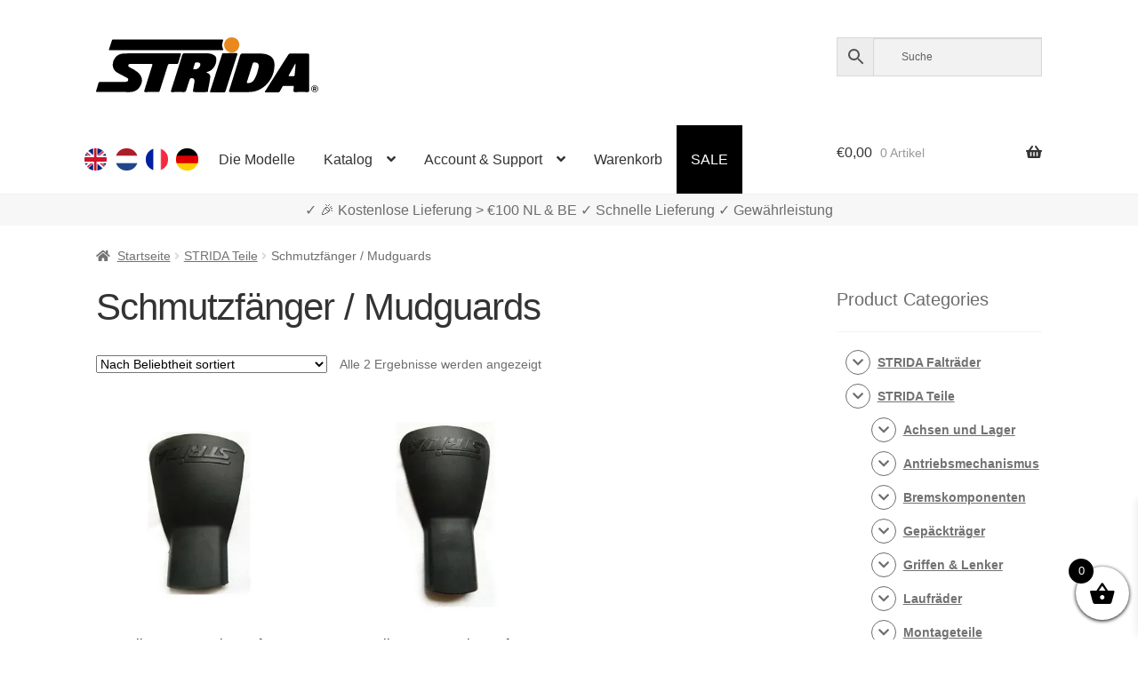

--- FILE ---
content_type: text/html; charset=UTF-8
request_url: https://www.strida.lu/de/c/strida-teile/schmutzfanger-mudguards/
body_size: 100675
content:
<!doctype html><html lang="de-LU"><head><meta charset="UTF-8"><meta name="viewport" content="width=device-width, initial-scale=1"><link rel="profile" href="http://gmpg.org/xfn/11"><link rel="pingback" href="https://www.strida.lu/wp/xmlrpc.php"><meta name='robots' content='index, follow, max-image-preview:large, max-snippet:-1, max-video-preview:-1' />  <link media="all" href="https://www.strida.lu/app/cache/autoptimize/css/autoptimize_50366f0eb8f4542ddf27935763af1c33.css" rel="stylesheet"><title>Schmutzfänger / Mudguards - STRIDA Falträder</title><link rel="canonical" href="https://www.strida.lu/de/c/strida-teile/schmutzfanger-mudguards/" /><meta property="og:locale" content="de_DE" /><meta property="og:locale:alternate" content="en_GB" /><meta property="og:locale:alternate" content="nl_NL" /><meta property="og:locale:alternate" content="fr_FR" /><meta property="og:type" content="article" /><meta property="og:title" content="Schmutzfänger / Mudguards - STRIDA Falträder" /><meta property="og:url" content="https://www.strida.lu/de/c/strida-teile/schmutzfanger-mudguards/" /><meta property="og:site_name" content="STRIDA Falträder" /><meta property="og:image" content="https://i0.wp.com/www.strida.lu/app/uploads/2024/05/strida-webshop.jpg?fit=1200%2C675&ssl=1" /><meta property="og:image:width" content="1200" /><meta property="og:image:height" content="675" /><meta property="og:image:type" content="image/jpeg" /><meta name="twitter:card" content="summary_large_image" /> <script data-jetpack-boost="ignore" type="application/ld+json" class="yoast-schema-graph">{"@context":"https://schema.org","@graph":[{"@type":"CollectionPage","@id":"https://www.strida.lu/de/c/strida-teile/schmutzfanger-mudguards/","url":"https://www.strida.lu/de/c/strida-teile/schmutzfanger-mudguards/","name":"Schmutzfänger / Mudguards - STRIDA Falträder","isPartOf":{"@id":"https://www.strida.lu/de/#website"},"primaryImageOfPage":{"@id":"https://www.strida.lu/de/c/strida-teile/schmutzfanger-mudguards/#primaryimage"},"image":{"@id":"https://www.strida.lu/de/c/strida-teile/schmutzfanger-mudguards/#primaryimage"},"thumbnailUrl":"https://i0.wp.com/www.strida.lu/app/uploads/2018/10/Strida-508-mutguard-16-black-16-inch-Spatlap-mutguard-Strida-Strida-FENDER-FLAP-16-3.jpg?fit=480%2C360&ssl=1","breadcrumb":{"@id":"https://www.strida.lu/de/c/strida-teile/schmutzfanger-mudguards/#breadcrumb"},"inLanguage":"de"},{"@type":"ImageObject","inLanguage":"de","@id":"https://www.strida.lu/de/c/strida-teile/schmutzfanger-mudguards/#primaryimage","url":"https://i0.wp.com/www.strida.lu/app/uploads/2018/10/Strida-508-mutguard-16-black-16-inch-Spatlap-mutguard-Strida-Strida-FENDER-FLAP-16-3.jpg?fit=480%2C360&ssl=1","contentUrl":"https://i0.wp.com/www.strida.lu/app/uploads/2018/10/Strida-508-mutguard-16-black-16-inch-Spatlap-mutguard-Strida-Strida-FENDER-FLAP-16-3.jpg?fit=480%2C360&ssl=1","width":480,"height":360},{"@type":"BreadcrumbList","@id":"https://www.strida.lu/de/c/strida-teile/schmutzfanger-mudguards/#breadcrumb","itemListElement":[{"@type":"ListItem","position":1,"name":"Home","item":"https://www.strida.lu/de/"},{"@type":"ListItem","position":2,"name":"STRIDA Teile","item":"https://www.strida.lu/de/c/strida-teile/"},{"@type":"ListItem","position":3,"name":"Schmutzfänger / Mudguards"}]},{"@type":"WebSite","@id":"https://www.strida.lu/de/#website","url":"https://www.strida.lu/de/","name":"STRIDA Falträder","description":"A Whole New Way To Move","publisher":{"@id":"https://www.strida.lu/de/#organization"},"potentialAction":[{"@type":"SearchAction","target":{"@type":"EntryPoint","urlTemplate":"https://www.strida.lu/de/?s={search_term_string}"},"query-input":{"@type":"PropertyValueSpecification","valueRequired":true,"valueName":"search_term_string"}}],"inLanguage":"de"},{"@type":"Organization","@id":"https://www.strida.lu/de/#organization","name":"STRIDA Falträder","alternateName":"STRIDA","url":"https://www.strida.lu/de/","logo":{"@type":"ImageObject","inLanguage":"de","@id":"https://www.strida.lu/de/#/schema/logo/image/","url":"https://i0.wp.com/www.strida.be/app/uploads/2019/01/stridalogo_mail.jpg?fit=600%2C167&ssl=1","contentUrl":"https://i0.wp.com/www.strida.be/app/uploads/2019/01/stridalogo_mail.jpg?fit=600%2C167&ssl=1","width":600,"height":167,"caption":"STRIDA Falträder"},"image":{"@id":"https://www.strida.lu/de/#/schema/logo/image/"}}]}</script> <link rel='dns-prefetch' href='//stats.wp.com' /><link rel='dns-prefetch' href='//i0.wp.com' /><link href='https://fonts.gstatic.com' crossorigin='anonymous' rel='preconnect' /><link rel="alternate" type="application/rss+xml" title="STRIDA Falträder &raquo; Feed" href="https://www.strida.lu/de/feed/" /><link rel="alternate" type="application/rss+xml" title="STRIDA Falträder &raquo; Schmutzfänger / Mudguards Kategorie Feed" href="https://www.strida.lu/de/c/strida-teile/schmutzfanger-mudguards/feed/" />           <noscript><style>.woocommerce-product-gallery{opacity:1 !important}</style></noscript><div class="top-banner-area"><p></p></div><link rel="icon" href="https://i0.wp.com/www.strida.lu/app/uploads/2018/11/cropped-favicon-strida-benelux_V3.png?fit=32%2C32&#038;ssl=1" sizes="32x32" /><link rel="icon" href="https://i0.wp.com/www.strida.lu/app/uploads/2018/11/cropped-favicon-strida-benelux_V3.png?fit=192%2C192&#038;ssl=1" sizes="192x192" /><link rel="apple-touch-icon" href="https://i0.wp.com/www.strida.lu/app/uploads/2018/11/cropped-favicon-strida-benelux_V3.png?fit=180%2C180&#038;ssl=1" /><meta name="msapplication-TileImage" content="https://i0.wp.com/www.strida.lu/app/uploads/2018/11/cropped-favicon-strida-benelux_V3.png?fit=270%2C270&#038;ssl=1" /> <noscript><style id="rocket-lazyload-nojs-css">.rll-youtube-player,[data-lazy-src]{display:none !important}</style></noscript></head><body class="archive tax-product_cat term-schmutzfanger-mudguards term-34913 wp-embed-responsive wp-theme-storefront wp-child-theme-storefront-snl theme-storefront woocommerce woocommerce-page woocommerce-no-js woo-variation-swatches woo-variation-swatches-theme-storefront-snl woo-variation-swatches-theme-child-storefront woo-variation-swatches-style-rounded woo-variation-swatches-attribute-behavior-hide woo-variation-swatches-tooltip-enabled woo-variation-swatches-stylesheet-enabled storefront-align-wide right-sidebar woocommerce-active"><div id="page" class="hfeed site"><header id="masthead" class="site-header" role="banner" style=""><link rel="alternate" hreflang="en" href="https://www.strida.nl/en/c/strida-parts/mudguards-fender-flaps/" /><link rel="alternate" hreflang="en-BE" href="https://www.strida.be/en/c/strida-parts/mudguards-fender-flaps/" /><link rel="alternate" hreflang="en-LU" href="https://www.strida.lu/en/c/strida-parts/mudguards-fender-flaps/" /><link rel="alternate" hreflang="nl" href="https://www.strida.nl/nl/c/strida-onderdelen/spatlappen/" /><link rel="alternate" hreflang="nl-BE" href="https://www.strida.be/nl/c/strida-onderdelen/spatlappen/" /><link rel="alternate" hreflang="nl-LU" href="https://www.strida.lu/nl/c/strida-onderdelen/spatlappen/" /><link rel="alternate" hreflang="fr" href="https://www.strida.nl/fr/c/pieces-detachees-strida/bavette/" /><link rel="alternate" hreflang="fr-BE" href="https://www.strida.be/fr/c/pieces-detachees-strida/bavette/" /><link rel="alternate" hreflang="fr-LU" href="https://www.strida.lu/fr/c/pieces-detachees-strida/bavette/" /><link rel="alternate" hreflang="de" href="https://www.strida.nl/de/c/strida-teile/schmutzfanger-mudguards/" /><link rel="alternate" hreflang="de-BE" href="https://www.strida.be/de/c/strida-teile/schmutzfanger-mudguards/" /><link rel="alternate" hreflang="de-LU" href="https://www.strida.lu/de/c/strida-teile/schmutzfanger-mudguards/" /><div class="col-full"> <a class="skip-link screen-reader-text" href="#site-navigation">Zur Navigation springen</a> <a class="skip-link screen-reader-text" href="#content">Zum Inhalt springen</a><div class="site-branding"> <a href="/"> <svg id="strida-logo" data-name="Layer 1" width="250px" viewBox="0 0 761.12 188.61"> <defs> </defs> <path d="M193.9,54.83c30.66,0,61.32.07,92-.08,4.52,0,5.93.83,4.31,5.54-3.08,8.94-5.7,18-8.4,27.11-.88,3-2.45,4.23-5.7,4.15-8.16-.21-16.33.06-24.49-.13-3.2-.07-4.75,1-5.71,4.13-8.72,27.88-17.62,55.7-26.38,83.57-2.62,8.33-2.51,8.36-11.2,8.36-13,0-26-.1-39,.06-4.13.05-5.24-1.11-3.94-5.22,8.09-25.48,16-51,24-76.52.94-3,1.71-6.08,2.9-9,1.6-3.91.74-5.47-3.7-5.38-9.83.19-19.66,0-29.49,0q-20,0-40,0c-3.57,0-7.61-.22-8.59,4.12s2.59,6.48,5.94,8.06c8.72,4.14,17.11,8.74,24.74,14.78,19.23,15.23,21.27,35.08,6,54.91-8,10.35-19.21,14.39-32.49,14.26-36.32-.36-72.65-.12-109-.13-6.47,0-6.51,0-4.65-6.25,2.33-7.79,4.92-15.51,7-23.37,1.05-3.9,2.95-5.15,7-5.13,27.32.18,54.65.09,82,.1a26,26,0,0,0,7.88-.92c2.77-.86,4.74-2.37,5.2-5.34s-.51-5.62-3.33-7.17c-5.83-3.19-11.67-6.37-17.54-9.46-6.32-3.33-12.8-6.31-18.78-10.31-8-5.39-12.23-13.06-13.14-22.3A37.77,37.77,0,0,1,93,55.77c29.61-2,59.24-.34,88.86-.93C185.9,54.76,189.9,54.82,193.9,54.83Z"/> <path d="M378.55,120.49c.25.31.4.72.66.8,13.63,4.18,12.52,11.58,11.36,20.81-1.46,11.65-4.16,23.14-6.32,34.7a20.33,20.33,0,0,0-.31,2.47c-.54,8.21-.53,8.21-8.59,8.21q-18.5,0-37,0c-6,0-6.87-.91-6-6.63,1.35-8.68,2.94-17.31,4.4-26a31.68,31.68,0,0,0,.46-4.44c.15-8.25-4.76-12-12.88-9.84-3,.8-3.31,3.56-4.06,5.8-4,11.8-7.9,23.62-11.6,35.52-1.27,4.08-3.28,5.78-7.8,5.68-13.49-.3-27-.21-40.48,0-4,0-4.84-1.06-3.6-4.91q13.11-40.78,25.91-81.67c4.29-13.61,8.49-27.26,12.69-40.9,1.09-3.57,2.93-5.36,7.12-5.34,26.82.19,53.65,0,80.47.16a37.85,37.85,0,0,1,23.27,7.62c6.37,4.93,6.45,12.53,5.48,19.73-1.44,10.72-6.56,19.94-14.1,27.44-3.78,3.77-8.87,6.31-14.17,8.06C381.77,118.31,379.38,118.17,378.55,120.49Zm-32.1-34.34c-2.67.5-6.4-1.33-7.83,3-1.81,5.51-3.63,11-5.39,16.55-.86,2.71.08,4,3.06,4.1,7.09.19,13.07-2,17.46-7.74,2.7-3.54,4.77-7.44,2.87-11.95S350.38,86.53,346.45,86.15Z"/> <path d="M494.61,187.48c-11.83,0-23.66,0-35.49,0-3.17,0-4.66-.59-3.51-4.25,12.59-40.22,25.2-80.44,37.52-120.75,1.6-5.26,4.05-6.9,9.45-6.82,21.49.3,43,0,64.48.16a55.46,55.46,0,0,1,26.38,6.33c11.25,6.06,17.11,15.28,17.61,28.49,1,26.52-7.67,49.63-25.22,68.77-15.75,17.16-35.85,27.26-59.73,28C515.61,187.75,505.1,187.48,494.61,187.48ZM544.09,86.2c-3.16,0-6.18-.43-7.5,3.86-6.46,21-13.14,41.95-19.83,62.88-.92,2.89-.21,3.84,2.81,4,10.67.68,18-4.87,22.88-13.32,7.43-12.94,11.8-27.21,14.53-41.81C558.86,91.78,553.76,86.26,544.09,86.2Z"/> <path d="M240.17,44.48q-95,0-190,0c-6.82,0-6.88,0-4.78-6.49,2.88-8.84,6-17.6,8.69-26.5.86-2.86,2.38-3.73,5-3.66,1.5,0,3,0,4.5,0h365c8.35,0,8.26,0,5.3,7.36a28.76,28.76,0,0,0,.55,23.69c2.6,5.59,2.63,5.6-3.77,5.61q-19.25,0-38.49,0Z"/> <path d="M729.91,121.83c0,19.83-.13,39.65.09,59.47.06,4.76-1.32,6.38-6.19,6.28-14-.28-28-.25-42,0-4.44.07-5.75-1.47-5.71-5.78,0-3.86,1.14-7.55,1.15-11.38,0-2.7-.93-4-3.77-3.94q-15.24.1-30.48,0a4.76,4.76,0,0,0-4.7,2.95c-2.31,4.41-5.06,8.61-7.14,13.13-2,4.27-4.58,6.19-9.56,6.06-13-.36-26-.11-39-.16-1.4,0-3.2.65-4.06-1s.65-2.76,1.43-4q22.75-36,45.55-72c10.84-17.1,21.79-34.12,32.58-51.25,1.84-2.94,3.87-4.51,7.57-4.48,19.49.15,39,.21,58.47,0,4.81-.06,5.84,1.79,5.8,6.14C729.81,81.85,729.91,101.84,729.91,121.83ZM682.83,89.14l-22.46,40.77c-1.42,2.58-.07,3.22,2.27,3.21,4.16,0,8.31-.1,12.47,0,3.6.11,5-1.53,5.19-5,.37-5.79,1.29-11.55,1.72-17.34C682.53,103.89,684,97.05,682.83,89.14Z"/> <path d="M416.14,188.48c-7.16,0-14.33-.06-21.49,0-3.25,0-5-.27-3.65-4.47,6-18.12,11.63-36.35,17.47-54.52,6.86-21.32,13.66-42.66,20.75-63.9,4.31-12.92,1.1-10.27,13.7-10.87,10.65-.51,21.29-.63,31.94-.61,1.49,0,3,0,4.49.1,5.4.49,5.71,1,4.07,6C479.27,73,475.08,85.81,471,98.6c-9,28.12-18.15,56.22-27,84.4-1.34,4.27-3.45,5.78-7.83,5.57C429.47,188.24,422.8,188.48,416.14,188.48Z"/> <path class="orange"
 d="M490.77,25.51c.17,14.4-11.32,26.48-25.41,26.7a26.36,26.36,0,0,1-26.85-25.75A25.88,25.88,0,0,1,464,0C479.39-.11,490.59,10.57,490.77,25.51Z"/> <path d="M749,188a12.86,12.86,0,0,1-4.78-.88,11.56,11.56,0,0,1-3.81-2.43A10.82,10.82,0,0,1,737.9,181a12.2,12.2,0,0,1,0-9.15,10.68,10.68,0,0,1,2.51-3.64,11.84,11.84,0,0,1,3.81-2.41,12.86,12.86,0,0,1,4.78-.87,13,13,0,0,1,4.8.87,12,12,0,0,1,3.84,2.41,11,11,0,0,1,2.56,3.64,11.84,11.84,0,0,1,0,9.15,11.1,11.1,0,0,1-2.56,3.65,11.69,11.69,0,0,1-3.84,2.43A13,13,0,0,1,749,188Zm0-1.57a11,11,0,0,0,4.05-.73,10,10,0,0,0,3.27-2,9.15,9.15,0,0,0,2.17-3.14,10.17,10.17,0,0,0,.78-4,10,10,0,0,0-.76-3.92,9.71,9.71,0,0,0-2.14-3.16,10,10,0,0,0-3.25-2.1,11.38,11.38,0,0,0-8.23,0,9.75,9.75,0,0,0-3.24,2.1,9.62,9.62,0,0,0-2.1,3.14,10,10,0,0,0-.75,3.88,10.17,10.17,0,0,0,.75,3.92,9.79,9.79,0,0,0,2.1,3.18,9.64,9.64,0,0,0,3.24,2.12A10.78,10.78,0,0,0,749,186.39Zm-5.2-17h6.26a4,4,0,0,1,1.78.41,4.64,4.64,0,0,1,1.42,1.09,5.54,5.54,0,0,1,.93,1.5,4.51,4.51,0,0,1-.39,4.14,3.82,3.82,0,0,1-1.86,1.6l3.28,5.29h-3.38l-3-4.72h-2v4.72h-3.07Zm6,6.7a1.6,1.6,0,0,0,1.26-.53,2.15,2.15,0,0,0,.46-1.48,2,2,0,0,0-.54-1.52,1.83,1.83,0,0,0-1.28-.49H746.9v4Z"/> </svg> </a></div><div class="site-search"><div class="widget woocommerce widget_product_search"><div class="aws-container" data-url="/de/?wc-ajax=aws_action" data-siteurl="https://www.strida.lu" data-lang="de" data-show-loader="true" data-show-more="true" data-show-page="true" data-ajax-search="false" data-show-clear="true" data-mobile-screen="false" data-use-analytics="true" data-min-chars="3" data-buttons-order="3" data-timeout="300" data-is-mobile="false" data-page-id="34913" data-tax="product_cat" ><form class="aws-search-form" action="https://www.strida.lu/de/" method="get" role="search" ><div class="aws-wrapper"><label class="aws-search-label" for="6970a67b260ed">Suche</label><input type="search" name="s" id="6970a67b260ed" value="" class="aws-search-field" placeholder="Suche" autocomplete="off" /><input type="hidden" name="post_type" value="product"><input type="hidden" name="type_aws" value="true"><input type="hidden" name="lang" value="de"><div class="aws-search-clear"><span>×</span></div><div class="aws-loader"></div></div><div class="aws-search-btn aws-form-btn"><span class="aws-search-btn_icon"><svg focusable="false" xmlns="http://www.w3.org/2000/svg" viewBox="0 0 24 24" width="24px"><path d="M15.5 14h-.79l-.28-.27C15.41 12.59 16 11.11 16 9.5 16 5.91 13.09 3 9.5 3S3 5.91 3 9.5 5.91 16 9.5 16c1.61 0 3.09-.59 4.23-1.57l.27.28v.79l5 4.99L20.49 19l-4.99-5zm-6 0C7.01 14 5 11.99 5 9.5S7.01 5 9.5 5 14 7.01 14 9.5 11.99 14 9.5 14z"></path></svg></span></div></form></div></div></div></div><div class="storefront-primary-navigation"><div class="col-full"><nav id="site-navigation" class="main-navigation" role="navigation" aria-label="Primäre Navigation"> <button id="site-navigation-menu-toggle" class="menu-toggle" aria-controls="site-navigation" aria-expanded="false"><span>Menü</span></button><div class="primary-navigation"><ul id="menu-main-menu-de" class="menu"><li id="menu-item-34427-en" class="lang-item lang-item-19 lang-item-en lang-item-first menu-item menu-item-type-custom menu-item-object-custom menu-item-34427-en"><a href="https://www.strida.lu/en/c/strida-parts/mudguards-fender-flaps/" data-ps2id-api="true" hreflang="en-LU" lang="en-LU"><noscript><img src="/app/themes/storefront-snl/polylang/en_GB.png" alt="English" /></noscript><img class="lazyload" src='data:image/svg+xml,%3Csvg%20xmlns=%22http://www.w3.org/2000/svg%22%20viewBox=%220%200%20210%20140%22%3E%3C/svg%3E' data-src="/app/themes/storefront-snl/polylang/en_GB.png" alt="English" /></a></li><li id="menu-item-34427-nl" class="lang-item lang-item-22 lang-item-nl menu-item menu-item-type-custom menu-item-object-custom menu-item-34427-nl"><a href="https://www.strida.lu/nl/c/strida-onderdelen/spatlappen/" data-ps2id-api="true" hreflang="nl-LU" lang="nl-LU"><noscript><img src="/app/themes/storefront-snl/polylang/nl_NL.png" alt="Nederlands" /></noscript><img class="lazyload" src='data:image/svg+xml,%3Csvg%20xmlns=%22http://www.w3.org/2000/svg%22%20viewBox=%220%200%20210%20140%22%3E%3C/svg%3E' data-src="/app/themes/storefront-snl/polylang/nl_NL.png" alt="Nederlands" /></a></li><li id="menu-item-34427-fr" class="lang-item lang-item-26 lang-item-fr menu-item menu-item-type-custom menu-item-object-custom menu-item-34427-fr"><a href="https://www.strida.lu/fr/c/pieces-detachees-strida/bavette/" data-ps2id-api="true" hreflang="fr-LU" lang="fr-LU"><noscript><img src="/app/themes/storefront-snl/polylang/fr_FR.png" alt="Français" /></noscript><img class="lazyload" src='data:image/svg+xml,%3Csvg%20xmlns=%22http://www.w3.org/2000/svg%22%20viewBox=%220%200%20210%20140%22%3E%3C/svg%3E' data-src="/app/themes/storefront-snl/polylang/fr_FR.png" alt="Français" /></a></li><li id="menu-item-34427-de" class="lang-item lang-item-10334 lang-item-de current-lang menu-item menu-item-type-custom menu-item-object-custom menu-item-34427-de"><a href="https://www.strida.lu/de/c/strida-teile/schmutzfanger-mudguards/" data-ps2id-api="true" hreflang="de-LU" lang="de-LU"><noscript><img src="/app/themes/storefront-snl/polylang/de_DE.png" alt="Deutsch" /></noscript><img class="lazyload" src='data:image/svg+xml,%3Csvg%20xmlns=%22http://www.w3.org/2000/svg%22%20viewBox=%220%200%20210%20140%22%3E%3C/svg%3E' data-src="/app/themes/storefront-snl/polylang/de_DE.png" alt="Deutsch" /></a></li><li id="menu-item-35623" class="menu-item menu-item-type-post_type menu-item-object-page menu-item-35623"><a href="https://www.strida.lu/de/die-modelle-erklart/" data-ps2id-api="true">Die Modelle</a></li><li id="menu-item-15603" class="menu-item menu-item-type-post_type menu-item-object-page menu-item-has-children menu-item-15603"><a href="https://www.strida.lu/de/katalog/" data-ps2id-api="true">Katalog</a><ul class="sub-menu"><li id="menu-item-15917" class="menu-item menu-item-type-taxonomy menu-item-object-product_cat menu-item-15917"><a href="https://www.strida.lu/de/c/strida-faltrader/" data-ps2id-api="true">STRIDA Falträder</a></li><li id="menu-item-15919" class="menu-item menu-item-type-taxonomy menu-item-object-product_cat menu-item-15919"><a href="https://www.strida.lu/de/c/strida-zubehor/" data-ps2id-api="true">STRIDA Zubehör</a></li><li id="menu-item-15918" class="menu-item menu-item-type-taxonomy menu-item-object-product_cat current-product_cat-ancestor menu-item-15918"><a href="https://www.strida.lu/de/c/strida-teile/" data-ps2id-api="true">STRIDA Teile</a></li><li id="menu-item-20201" class="menu-item menu-item-type-custom menu-item-object-custom menu-item-20201"><a href="/de/shop/strida-customizer/" data-ps2id-api="true">STRIDA Konfigurator</a></li></ul></li><li id="menu-item-16620" class="menu-item menu-item-type-custom menu-item-object-custom menu-item-has-children menu-item-16620"><a href="#" data-ps2id-api="true">Account &#038; Support</a><ul class="sub-menu"><li id="menu-item-17042" class="menu-item menu-item-type-post_type menu-item-object-page menu-item-17042"><a href="https://www.strida.lu/de/support-faq/" data-ps2id-api="true">Support / FAQ</a></li><li id="menu-item-15601" class="menu-item menu-item-type-post_type menu-item-object-page menu-item-15601"><a href="https://www.strida.lu/de/mein-account/" data-ps2id-api="true">Mein Account</a></li></ul></li><li id="menu-item-15795" class="menu-item menu-item-type-post_type menu-item-object-page menu-item-15795"><a href="https://www.strida.lu/de/warenkorb/" data-ps2id-api="true">Warenkorb</a></li><li id="menu-item-17411" class="menu-item menu-item-type-post_type menu-item-object-page menu-item-17411"><a href="https://www.strida.lu/de/sale/" data-ps2id-api="true">SALE</a></li></ul></div><div class="handheld-navigation"><ul id="menu-main-menu-de-1" class="menu"><li class="lang-item lang-item-19 lang-item-en lang-item-first menu-item menu-item-type-custom menu-item-object-custom menu-item-34427-en"><a href="https://www.strida.lu/en/c/strida-parts/mudguards-fender-flaps/" data-ps2id-api="true" hreflang="en-LU" lang="en-LU"><noscript><img src="/app/themes/storefront-snl/polylang/en_GB.png" alt="English" /></noscript><img class="lazyload" src='data:image/svg+xml,%3Csvg%20xmlns=%22http://www.w3.org/2000/svg%22%20viewBox=%220%200%20210%20140%22%3E%3C/svg%3E' data-src="/app/themes/storefront-snl/polylang/en_GB.png" alt="English" /></a></li><li class="lang-item lang-item-22 lang-item-nl menu-item menu-item-type-custom menu-item-object-custom menu-item-34427-nl"><a href="https://www.strida.lu/nl/c/strida-onderdelen/spatlappen/" data-ps2id-api="true" hreflang="nl-LU" lang="nl-LU"><noscript><img src="/app/themes/storefront-snl/polylang/nl_NL.png" alt="Nederlands" /></noscript><img class="lazyload" src='data:image/svg+xml,%3Csvg%20xmlns=%22http://www.w3.org/2000/svg%22%20viewBox=%220%200%20210%20140%22%3E%3C/svg%3E' data-src="/app/themes/storefront-snl/polylang/nl_NL.png" alt="Nederlands" /></a></li><li class="lang-item lang-item-26 lang-item-fr menu-item menu-item-type-custom menu-item-object-custom menu-item-34427-fr"><a href="https://www.strida.lu/fr/c/pieces-detachees-strida/bavette/" data-ps2id-api="true" hreflang="fr-LU" lang="fr-LU"><noscript><img src="/app/themes/storefront-snl/polylang/fr_FR.png" alt="Français" /></noscript><img class="lazyload" src='data:image/svg+xml,%3Csvg%20xmlns=%22http://www.w3.org/2000/svg%22%20viewBox=%220%200%20210%20140%22%3E%3C/svg%3E' data-src="/app/themes/storefront-snl/polylang/fr_FR.png" alt="Français" /></a></li><li class="lang-item lang-item-10334 lang-item-de current-lang menu-item menu-item-type-custom menu-item-object-custom menu-item-34427-de"><a href="https://www.strida.lu/de/c/strida-teile/schmutzfanger-mudguards/" data-ps2id-api="true" hreflang="de-LU" lang="de-LU"><noscript><img src="/app/themes/storefront-snl/polylang/de_DE.png" alt="Deutsch" /></noscript><img class="lazyload" src='data:image/svg+xml,%3Csvg%20xmlns=%22http://www.w3.org/2000/svg%22%20viewBox=%220%200%20210%20140%22%3E%3C/svg%3E' data-src="/app/themes/storefront-snl/polylang/de_DE.png" alt="Deutsch" /></a></li><li class="menu-item menu-item-type-post_type menu-item-object-page menu-item-35623"><a href="https://www.strida.lu/de/die-modelle-erklart/" data-ps2id-api="true">Die Modelle</a></li><li class="menu-item menu-item-type-post_type menu-item-object-page menu-item-has-children menu-item-15603"><a href="https://www.strida.lu/de/katalog/" data-ps2id-api="true">Katalog</a><ul class="sub-menu"><li class="menu-item menu-item-type-taxonomy menu-item-object-product_cat menu-item-15917"><a href="https://www.strida.lu/de/c/strida-faltrader/" data-ps2id-api="true">STRIDA Falträder</a></li><li class="menu-item menu-item-type-taxonomy menu-item-object-product_cat menu-item-15919"><a href="https://www.strida.lu/de/c/strida-zubehor/" data-ps2id-api="true">STRIDA Zubehör</a></li><li class="menu-item menu-item-type-taxonomy menu-item-object-product_cat current-product_cat-ancestor menu-item-15918"><a href="https://www.strida.lu/de/c/strida-teile/" data-ps2id-api="true">STRIDA Teile</a></li><li class="menu-item menu-item-type-custom menu-item-object-custom menu-item-20201"><a href="/de/shop/strida-customizer/" data-ps2id-api="true">STRIDA Konfigurator</a></li></ul></li><li class="menu-item menu-item-type-custom menu-item-object-custom menu-item-has-children menu-item-16620"><a href="#" data-ps2id-api="true">Account &#038; Support</a><ul class="sub-menu"><li class="menu-item menu-item-type-post_type menu-item-object-page menu-item-17042"><a href="https://www.strida.lu/de/support-faq/" data-ps2id-api="true">Support / FAQ</a></li><li class="menu-item menu-item-type-post_type menu-item-object-page menu-item-15601"><a href="https://www.strida.lu/de/mein-account/" data-ps2id-api="true">Mein Account</a></li></ul></li><li class="menu-item menu-item-type-post_type menu-item-object-page menu-item-15795"><a href="https://www.strida.lu/de/warenkorb/" data-ps2id-api="true">Warenkorb</a></li><li class="menu-item menu-item-type-post_type menu-item-object-page menu-item-17411"><a href="https://www.strida.lu/de/sale/" data-ps2id-api="true">SALE</a></li></ul></div></nav><ul id="site-header-cart" class="site-header-cart menu"><li class=""> <a class="cart-contents" href="https://www.strida.lu/de/warenkorb/" title="Deinen Warenkorb ansehen"> <span class="woocommerce-Price-amount amount"><span class="woocommerce-Price-currencySymbol">&euro;</span>0,00</span> <span class="count">0 Artikel</span> </a></li><li><div class="widget woocommerce widget_shopping_cart"><div class="widget_shopping_cart_content"></div></div></li></ul></div></div></header><div id="key-sale-points"><div id="key-sale-points-div" class="key-sale-points-div"> ✓ Weltweite Lieferung    ✓ Alles auf Lager    ✓ Garantie</div></div><div class="storefront-breadcrumb"><div class="col-full"><nav class="woocommerce-breadcrumb" aria-label="breadcrumbs"><a href="https://www.strida.lu/de/">Startseite</a><span class="breadcrumb-separator"> / </span><a href="https://www.strida.lu/de/c/strida-teile/">STRIDA Teile</a><span class="breadcrumb-separator"> / </span>Schmutzfänger / Mudguards</nav></div></div><div id="content" class="site-content" tabindex="-1"><div class="col-full"><div class="woocommerce"></div><div id="primary" class="content-area"><main id="main" class="site-main" role="main"><header class="woocommerce-products-header"><h1 class="woocommerce-products-header__title page-title">Schmutzfänger / Mudguards</h1><div class="ppcp-messages" data-partner-attribution-id="Woo_PPCP"></div></header><div class="storefront-sorting"><div class="woocommerce-notices-wrapper"></div><form class="woocommerce-ordering" method="get"> <select
 name="orderby"
 class="orderby"
 aria-label="Shop-Reihenfolge"
 ><option value="popularity"  selected='selected'>Nach Beliebtheit sortiert</option><option value="date" >Sortieren nach neuesten</option><option value="price" >Nach Preis sortiert: niedrig nach hoch</option><option value="price-desc" >Nach Preis sortiert: hoch nach niedrig</option> </select> <input type="hidden" name="paged" value="1" /></form><p class="woocommerce-result-count" role="alert" aria-relevant="all" data-is-sorted-by="true"> Alle 2 Ergebnisse werden angezeigt<span class="screen-reader-text">Nach Beliebtheit sortiert</span></p></div><ul class="products columns-3"><li class="product type-product post-3443 status-publish first instock product_cat-16-zoll-schmutzfanger-mudguards product_tag-16-zoll-de product_tag-508-mutguard-16-black-de product_tag-de product_tag-schmutzfanger-de product_tag-strida-de has-post-thumbnail taxable shipping-taxable purchasable product-type-simple"> <a href="https://www.strida.lu/de/shop/16-zoll-strida-schmutzfaenger-mudguard/" class="woocommerce-LoopProduct-link woocommerce-loop-product__link"><img width="324" height="324" src="https://i0.wp.com/www.strida.lu/app/uploads/2018/10/Strida-508-mutguard-16-black-16-inch-Spatlap-mutguard-Strida-Strida-FENDER-FLAP-16-3.jpg?resize=324%2C324&amp;ssl=1" class="attachment-woocommerce_thumbnail size-woocommerce_thumbnail wp-post-image" alt="16 Zoll STRIDA Schmutzfänger Mudguard - 16 Zoll - 508-mutguard-16-black - de - Schmutzfänger - strida" decoding="async" fetchpriority="high" srcset="https://i0.wp.com/www.strida.lu/app/uploads/2018/10/Strida-508-mutguard-16-black-16-inch-Spatlap-mutguard-Strida-Strida-FENDER-FLAP-16-3.jpg?resize=324%2C324&amp;ssl=1 324w, https://i0.wp.com/www.strida.lu/app/uploads/2018/10/Strida-508-mutguard-16-black-16-inch-Spatlap-mutguard-Strida-Strida-FENDER-FLAP-16-3.jpg?resize=150%2C150&amp;ssl=1 150w, https://i0.wp.com/www.strida.lu/app/uploads/2018/10/Strida-508-mutguard-16-black-16-inch-Spatlap-mutguard-Strida-Strida-FENDER-FLAP-16-3.jpg?resize=100%2C100&amp;ssl=1 100w" sizes="(max-width: 324px) 100vw, 324px" title="16 Zoll STRIDA Schmutzfänger Mudguard" /><h2 class="woocommerce-loop-product__title">16 Zoll STRIDA Schmutzfänger Mudguard</h2> <span class="price"><span class="woocommerce-Price-amount amount"><bdi><span class="woocommerce-Price-currencySymbol">&euro;</span>9,90</bdi></span></span> </a><div class="quanity-form-snl" style="display: inline-block; margin-right: 0.2em"><div class="quantity"> <label class="screen-reader-text" for="quantity_6970a67b2d61d">16 Zoll STRIDA Schmutzfänger Mudguard Menge</label> <input
 type="number"
 id="quantity_6970a67b2d61d"
 class="input-text qty text"
 name="quantity"
 value="1"
 aria-label="Produktmenge"
 min="0"
 max="313"
 step="1"
 placeholder=""
 inputmode="numeric"
 autocomplete="off"
 /></div></div><a href="?add-to-cart=3443" aria-describedby="woocommerce_loop_add_to_cart_link_describedby_3443" data-quantity="1" class="button product_type_simple add_to_cart_button ajax_add_to_cart" data-product_id="3443" data-product_sku="8944855898660" aria-label="In den Warenkorb legen: „16 Zoll STRIDA Schmutzfänger Mudguard“" rel="nofollow" data-success_message="„16 Zoll STRIDA Schmutzfänger Mudguard“ wurde deinem Warenkorb hinzugefügt">In den Warenkorb</a> <span id="woocommerce_loop_add_to_cart_link_describedby_3443" class="screen-reader-text"> </span></li><li class="product type-product post-3436 status-publish instock product_cat-18-zoll-schmutzfanger-mudguards product_tag-18-zoll-de product_tag-508-mutguard-18-black-de product_tag-de product_tag-schmutzfanger-de product_tag-strida-de has-post-thumbnail taxable shipping-taxable purchasable product-type-simple"> <a href="https://www.strida.lu/de/shop/18-zoll-strida-schmutzfaenger-mudguard/" class="woocommerce-LoopProduct-link woocommerce-loop-product__link"><noscript><img width="324" height="324" src="https://i0.wp.com/www.strida.lu/app/uploads/2018/10/Strida-508-mutguard-18-black-18-inch-Spatlap-mutguard-Strida-Strida-FENDER-FLAP-18-3.jpg?resize=324%2C324&amp;ssl=1" class="attachment-woocommerce_thumbnail size-woocommerce_thumbnail wp-post-image" alt="18 Zoll STRIDA Schmutzfänger Mudguard - 18 Zoll - 508-mutguard-18-black - de - Schmutzfänger - strida" decoding="async" srcset="https://i0.wp.com/www.strida.lu/app/uploads/2018/10/Strida-508-mutguard-18-black-18-inch-Spatlap-mutguard-Strida-Strida-FENDER-FLAP-18-3.jpg?resize=324%2C324&amp;ssl=1 324w, https://i0.wp.com/www.strida.lu/app/uploads/2018/10/Strida-508-mutguard-18-black-18-inch-Spatlap-mutguard-Strida-Strida-FENDER-FLAP-18-3.jpg?resize=150%2C150&amp;ssl=1 150w, https://i0.wp.com/www.strida.lu/app/uploads/2018/10/Strida-508-mutguard-18-black-18-inch-Spatlap-mutguard-Strida-Strida-FENDER-FLAP-18-3.jpg?resize=100%2C100&amp;ssl=1 100w" sizes="(max-width: 324px) 100vw, 324px" title="18 Zoll STRIDA Schmutzfänger Mudguard" /></noscript><img width="324" height="324" src='data:image/svg+xml,%3Csvg%20xmlns=%22http://www.w3.org/2000/svg%22%20viewBox=%220%200%20324%20324%22%3E%3C/svg%3E' data-src="https://i0.wp.com/www.strida.lu/app/uploads/2018/10/Strida-508-mutguard-18-black-18-inch-Spatlap-mutguard-Strida-Strida-FENDER-FLAP-18-3.jpg?resize=324%2C324&amp;ssl=1" class="lazyload attachment-woocommerce_thumbnail size-woocommerce_thumbnail wp-post-image" alt="18 Zoll STRIDA Schmutzfänger Mudguard - 18 Zoll - 508-mutguard-18-black - de - Schmutzfänger - strida" decoding="async" data-srcset="https://i0.wp.com/www.strida.lu/app/uploads/2018/10/Strida-508-mutguard-18-black-18-inch-Spatlap-mutguard-Strida-Strida-FENDER-FLAP-18-3.jpg?resize=324%2C324&amp;ssl=1 324w, https://i0.wp.com/www.strida.lu/app/uploads/2018/10/Strida-508-mutguard-18-black-18-inch-Spatlap-mutguard-Strida-Strida-FENDER-FLAP-18-3.jpg?resize=150%2C150&amp;ssl=1 150w, https://i0.wp.com/www.strida.lu/app/uploads/2018/10/Strida-508-mutguard-18-black-18-inch-Spatlap-mutguard-Strida-Strida-FENDER-FLAP-18-3.jpg?resize=100%2C100&amp;ssl=1 100w" data-sizes="(max-width: 324px) 100vw, 324px" title="18 Zoll STRIDA Schmutzfänger Mudguard" /><h2 class="woocommerce-loop-product__title">18 Zoll STRIDA Schmutzfänger Mudguard</h2> <span class="price"><span class="woocommerce-Price-amount amount"><bdi><span class="woocommerce-Price-currencySymbol">&euro;</span>9,90</bdi></span></span> </a><div class="quanity-form-snl" style="display: inline-block; margin-right: 0.2em"><div class="quantity"> <label class="screen-reader-text" for="quantity_6970a67b2e504">18 Zoll STRIDA Schmutzfänger Mudguard Menge</label> <input
 type="number"
 id="quantity_6970a67b2e504"
 class="input-text qty text"
 name="quantity"
 value="1"
 aria-label="Produktmenge"
 min="0"
 max="449"
 step="1"
 placeholder=""
 inputmode="numeric"
 autocomplete="off"
 /></div></div><a href="?add-to-cart=3436" aria-describedby="woocommerce_loop_add_to_cart_link_describedby_3436" data-quantity="1" class="button product_type_simple add_to_cart_button ajax_add_to_cart" data-product_id="3436" data-product_sku="8944855898677" aria-label="In den Warenkorb legen: „18 Zoll STRIDA Schmutzfänger Mudguard“" rel="nofollow" data-success_message="„18 Zoll STRIDA Schmutzfänger Mudguard“ wurde deinem Warenkorb hinzugefügt">In den Warenkorb</a> <span id="woocommerce_loop_add_to_cart_link_describedby_3436" class="screen-reader-text"> </span></li></ul><div class="storefront-sorting"><div class="snl-sub-cat-div"><ul class="subcategories-list"><li class="snl-sub-cat 16-zoll-schmutzfanger-mudguards"><a href="https://www.strida.lu/de/c/strida-teile/schmutzfanger-mudguards/16-zoll-schmutzfanger-mudguards/">16 Zoll schmutzfänger / Mudguards</a></li><li class="snl-sub-cat 18-zoll-schmutzfanger-mudguards"><a href="https://www.strida.lu/de/c/strida-teile/schmutzfanger-mudguards/18-zoll-schmutzfanger-mudguards/">18 Zoll schmutzfänger / Mudguards</a></li></ul></div><form class="woocommerce-ordering" method="get"> <select
 name="orderby"
 class="orderby"
 aria-label="Shop-Reihenfolge"
 ><option value="popularity"  selected='selected'>Nach Beliebtheit sortiert</option><option value="date" >Sortieren nach neuesten</option><option value="price" >Nach Preis sortiert: niedrig nach hoch</option><option value="price-desc" >Nach Preis sortiert: hoch nach niedrig</option> </select> <input type="hidden" name="paged" value="1" /></form><p class="woocommerce-result-count" role="alert" aria-relevant="all" data-is-sorted-by="true"> Alle 2 Ergebnisse werden angezeigt<span class="screen-reader-text">Nach Beliebtheit sortiert</span></p></div></main></div><div id="secondary" class="widget-area" role="complementary"><div id="custom_product_categories_widget-2" class="widget widget_custom_product_categories_widget"><span class="gamma widget-title">Product Categories</span><div class="product-categories-accordion"><ul class="product-categories-accordion"><li class="product-category "><i class="fa fa-chevron-down chevron-down-accordion-menu"></i><a href="https://www.strida.lu/de/c/strida-faltrader/">STRIDA Falträder</a><ul class="sub-menu"><li class="product-category "><a href="https://www.strida.lu/de/c/strida-faltrader/sondereditionen/">Sondereditionen</a></li><li class="product-category "><a href="https://www.strida.lu/de/c/strida-faltrader/strida-5/">STRIDA 5</a></li><li class="product-category "><a href="https://www.strida.lu/de/c/strida-faltrader/strida-lt-de/">STRIDA LT</a></li><li class="product-category "><a href="https://www.strida.lu/de/c/strida-faltrader/strida-sx-de/">STRIDA SX</a></li></ul></li><li class="product-category "><i class="fa fa-chevron-down chevron-down-accordion-menu"></i><a href="https://www.strida.lu/de/c/strida-teile/">STRIDA Teile</a><ul class="sub-menu"><li class="product-category "><i class="fa fa-chevron-down chevron-down-accordion-menu"></i><a href="https://www.strida.lu/de/c/strida-teile/achsen-und-lager/">Achsen und Lager</a><ul class="sub-menu"><li class="product-category "><i class="fa fa-chevron-down chevron-down-accordion-menu"></i><a href="https://www.strida.lu/de/c/strida-teile/achsen-und-lager/lager-ringe/">Lager Ringe</a><ul class="sub-menu"><li class="product-category "><a href="https://www.strida.lu/de/c/strida-teile/achsen-und-lager/lager-ringe/lagerringe-unteres-rahmenrohr/">Lagerringe unteres Rahmenrohr</a></li></ul></li><li class="product-category "><i class="fa fa-chevron-down chevron-down-accordion-menu"></i><a href="https://www.strida.lu/de/c/strida-teile/achsen-und-lager/tretlager-und-achsen/">Tretlager und Achsen</a><ul class="sub-menu"><li class="product-category "><a href="https://www.strida.lu/de/c/strida-teile/achsen-und-lager/tretlager-und-achsen/hinterachse/">Hinterachse</a></li><li class="product-category "><a href="https://www.strida.lu/de/c/strida-teile/achsen-und-lager/tretlager-und-achsen/tretlager-fur-strida-5-sx/">Tretlager für STRIDA 5 &amp; SX</a></li><li class="product-category "><a href="https://www.strida.lu/de/c/strida-teile/achsen-und-lager/tretlager-und-achsen/tretlager-fur-strida-evo-3s/">Tretlager für STRIDA EVO 3S</a></li><li class="product-category "><a href="https://www.strida.lu/de/c/strida-teile/achsen-und-lager/tretlager-und-achsen/tretlager-fur-strida-lt/">Tretlager für STRIDA LT</a></li><li class="product-category "><a href="https://www.strida.lu/de/c/strida-teile/achsen-und-lager/tretlager-und-achsen/vorderachse/">Vorderachse</a></li></ul></li></ul></li><li class="product-category "><i class="fa fa-chevron-down chevron-down-accordion-menu"></i><a href="https://www.strida.lu/de/c/strida-teile/antriebsmechanismus/">Antriebsmechanismus</a><ul class="sub-menu"><li class="product-category "><a href="https://www.strida.lu/de/c/strida-teile/antriebsmechanismus/antriebsriemen/">Antriebsriemen</a></li><li class="product-category "><i class="fa fa-chevron-down chevron-down-accordion-menu"></i><a href="https://www.strida.lu/de/c/strida-teile/antriebsmechanismus/pedale-kurbeln/">Pedale &amp; Kurbeln</a><ul class="sub-menu"><li class="product-category "><i class="fa fa-chevron-down chevron-down-accordion-menu"></i><a href="https://www.strida.lu/de/c/strida-teile/antriebsmechanismus/pedale-kurbeln/klapppedale/">Klapppedale</a><ul class="sub-menu"><li class="product-category "><a href="https://www.strida.lu/de/c/strida-teile/antriebsmechanismus/pedale-kurbeln/klapppedale/klapppedale-aus-aluminium/">Klapppedale aus Aluminium</a></li><li class="product-category "><a href="https://www.strida.lu/de/c/strida-teile/antriebsmechanismus/pedale-kurbeln/klapppedale/klapppedale-aus-kunststoff/">Klapppedale aus Kunststoff</a></li></ul></li><li class="product-category "><i class="fa fa-chevron-down chevron-down-accordion-menu"></i><a href="https://www.strida.lu/de/c/strida-teile/antriebsmechanismus/pedale-kurbeln/kurbel/">Kurbel</a><ul class="sub-menu"><li class="product-category "><a href="https://www.strida.lu/de/c/strida-teile/antriebsmechanismus/pedale-kurbeln/kurbel/kurbel-fur-strida-evo-3s/">Kurbel für STRIDA EVO 3S</a></li><li class="product-category "><a href="https://www.strida.lu/de/c/strida-teile/antriebsmechanismus/pedale-kurbeln/kurbel/kurbel-fuer-strida-5-lt-sx/">Kurbel für STRIDA 5 LT &amp; SX</a></li></ul></li><li class="product-category "><a href="https://www.strida.lu/de/c/strida-teile/antriebsmechanismus/pedale-kurbeln/pedale-quick-release/">Pedale (Quick Release)</a></li></ul></li><li class="product-category "><i class="fa fa-chevron-down chevron-down-accordion-menu"></i><a href="https://www.strida.lu/de/c/strida-teile/antriebsmechanismus/zahnrader-fuhrungsrader/">Zahnräder &amp; Führungsräder</a><ul class="sub-menu"><li class="product-category "><a href="https://www.strida.lu/de/c/strida-teile/antriebsmechanismus/zahnrader-fuhrungsrader/freilauf-hinterachse/">Freilauf Hinterachse</a></li><li class="product-category "><i class="fa fa-chevron-down chevron-down-accordion-menu"></i><a href="https://www.strida.lu/de/c/strida-teile/antriebsmechanismus/zahnrader-fuhrungsrader/kettenrader/">Kettenräder</a><ul class="sub-menu"><li class="product-category "><a href="https://www.strida.lu/de/c/strida-teile/antriebsmechanismus/zahnrader-fuhrungsrader/kettenrader/farbige-kettenrader/">Farbige Kettenräder</a></li><li class="product-category "><a href="https://www.strida.lu/de/c/strida-teile/antriebsmechanismus/zahnrader-fuhrungsrader/kettenrader/kettenrad-schwarz/">Kettenrad (Schwarz)</a></li><li class="product-category "><a href="https://www.strida.lu/de/c/strida-teile/antriebsmechanismus/zahnrader-fuhrungsrader/kettenrader/kettenrader-fur-strida-evo-3s-schwarz/">Kettenräder für STRIDA EVO 3S (Schwarz)</a></li></ul></li><li class="product-category "><a href="https://www.strida.lu/de/c/strida-teile/antriebsmechanismus/zahnrader-fuhrungsrader/riemenantrieb/">Riemenantrieb</a></li></ul></li></ul></li><li class="product-category "><i class="fa fa-chevron-down chevron-down-accordion-menu"></i><a href="https://www.strida.lu/de/c/strida-teile/bremskomponenten/">Bremskomponenten</a><ul class="sub-menu"><li class="product-category "><a href="https://www.strida.lu/de/c/strida-teile/bremskomponenten/bremsbacken/">Bremsbacken</a></li><li class="product-category "><a href="https://www.strida.lu/de/c/strida-teile/bremskomponenten/bremshebel/">Bremshebel</a></li><li class="product-category "><i class="fa fa-chevron-down chevron-down-accordion-menu"></i><a href="https://www.strida.lu/de/c/strida-teile/bremskomponenten/bremssattel/">Bremssättel</a><ul class="sub-menu"><li class="product-category "><a href="https://www.strida.lu/de/c/strida-teile/bremskomponenten/bremssattel/bremssattel-schwarz/">Bremssättel (Schwarz)</a></li><li class="product-category "><a href="https://www.strida.lu/de/c/strida-teile/bremskomponenten/bremssattel/bremssattel-aus-aluminium/">Bremssättel aus Aluminium</a></li><li class="product-category "><a href="https://www.strida.lu/de/c/strida-teile/bremskomponenten/bremssattel/farbige-bremssattel/">Farbige Bremssättel</a></li></ul></li><li class="product-category "><a href="https://www.strida.lu/de/c/strida-teile/bremskomponenten/bremsscheiben/">Bremsscheiben</a></li><li class="product-category "><a href="https://www.strida.lu/de/c/strida-teile/bremskomponenten/bremszuge/">Bremszüge</a></li></ul></li><li class="product-category "><i class="fa fa-chevron-down chevron-down-accordion-menu"></i><a href="https://www.strida.lu/de/c/strida-teile/gepacktrager/">Gepäckträger</a><ul class="sub-menu"><li class="product-category "><a href="https://www.strida.lu/de/c/strida-teile/gepacktrager/aluminium-gepacktrager/">Aluminium Gepäckträger</a></li><li class="product-category "><a href="https://www.strida.lu/de/c/strida-teile/gepacktrager/farbige-aluminium-gepacktrager/">Farbige Aluminium Gepäckträger</a></li><li class="product-category "><a href="https://www.strida.lu/de/c/strida-teile/gepacktrager/gepacktrager-aus-kunststoff/">Gepäckträger aus Kunststoff</a></li><li class="product-category "><a href="https://www.strida.lu/de/c/strida-teile/gepacktrager/gepacktrager-luxus/">Gepäckträger Luxus</a></li></ul></li><li class="product-category "><i class="fa fa-chevron-down chevron-down-accordion-menu"></i><a href="https://www.strida.lu/de/c/strida-teile/griffen-lenker/">Griffen &amp; Lenker</a><ul class="sub-menu"><li class="product-category "><a href="https://www.strida.lu/de/c/strida-teile/griffen-lenker/endkappen/">Endkappen</a></li><li class="product-category "><i class="fa fa-chevron-down chevron-down-accordion-menu"></i><a href="https://www.strida.lu/de/c/strida-teile/griffen-lenker/griffen/">Griffen</a><ul class="sub-menu"><li class="product-category "><i class="fa fa-chevron-down chevron-down-accordion-menu"></i><a href="https://www.strida.lu/de/c/strida-teile/griffen-lenker/griffen/gummigriffen/">Gummigriffen</a><ul class="sub-menu"><li class="product-category "><a href="https://www.strida.lu/de/c/strida-teile/griffen-lenker/griffen/gummigriffen/farbige-gummigriffen/">Farbige Gummigriffen</a></li><li class="product-category "><a href="https://www.strida.lu/de/c/strida-teile/griffen-lenker/griffen/gummigriffen/gummigriffen-schwarz/">Gummigriffen (Schwarz)</a></li><li class="product-category "><a href="https://www.strida.lu/de/c/strida-teile/griffen-lenker/griffen/gummigriffen/gummigriffen-weiss/">Gummigriffen (Weiss)</a></li></ul></li><li class="product-category "><i class="fa fa-chevron-down chevron-down-accordion-menu"></i><a href="https://www.strida.lu/de/c/strida-teile/griffen-lenker/griffen/ledergriffen/">Ledergriffen</a><ul class="sub-menu"><li class="product-category "><a href="https://www.strida.lu/de/c/strida-teile/griffen-lenker/griffen/ledergriffen/ledergriffen-braun/">Ledergriffen (braun)</a></li><li class="product-category "><a href="https://www.strida.lu/de/c/strida-teile/griffen-lenker/griffen/ledergriffen/ledergriffen-schwarz/">Ledergriffen (Schwarz)</a></li></ul></li><li class="product-category "><a href="https://www.strida.lu/de/c/strida-teile/griffen-lenker/griffen/schaumstoffgriffe/">Schaumstoffgriffe</a></li></ul></li><li class="product-category "><i class="fa fa-chevron-down chevron-down-accordion-menu"></i><a href="https://www.strida.lu/de/c/strida-teile/griffen-lenker/lenker-kits/">Lenker kits</a><ul class="sub-menu"><li class="product-category "><a href="https://www.strida.lu/de/c/strida-teile/griffen-lenker/lenker-kits/m-lenkstangen/">M-Lenkstangen</a></li></ul></li><li class="product-category "><i class="fa fa-chevron-down chevron-down-accordion-menu"></i><a href="https://www.strida.lu/de/c/strida-teile/griffen-lenker/lenkstangen-spezielle-lenker/">Lenkstangen &amp; Spezielle Lenker</a><ul class="sub-menu"><li class="product-category "><a href="https://www.strida.lu/de/c/strida-teile/griffen-lenker/lenkstangen-spezielle-lenker/standard-aluminium-lenkstangen/">Standard Aluminium-Lenkstangen</a></li></ul></li></ul></li><li class="product-category "><i class="fa fa-chevron-down chevron-down-accordion-menu"></i><a href="https://www.strida.lu/de/c/strida-teile/laufrader/">Laufräder</a><ul class="sub-menu"><li class="product-category "><i class="fa fa-chevron-down chevron-down-accordion-menu"></i><a href="https://www.strida.lu/de/c/strida-teile/laufrader/einzelne-rader/">Einzelne Räder</a><ul class="sub-menu"><li class="product-category "><i class="fa fa-chevron-down chevron-down-accordion-menu"></i><a href="https://www.strida.lu/de/c/strida-teile/laufrader/einzelne-rader/16-zoll-laufrader/">16 Zoll Laufräder</a><ul class="sub-menu"><li class="product-category "><a href="https://www.strida.lu/de/c/strida-teile/laufrader/einzelne-rader/16-zoll-laufrader/16-zoll-hinterlaufraeder/">16 Zoll Hinterlaufräder</a></li><li class="product-category "><a href="https://www.strida.lu/de/c/strida-teile/laufrader/einzelne-rader/16-zoll-laufrader/16-zoll-vorderlaufraeder/">16 Zoll Vorderlaufräder</a></li></ul></li><li class="product-category "><i class="fa fa-chevron-down chevron-down-accordion-menu"></i><a href="https://www.strida.lu/de/c/strida-teile/laufrader/einzelne-rader/18-zoll-laufrader/">18 Zoll Laufräder</a><ul class="sub-menu"><li class="product-category "><a href="https://www.strida.lu/de/c/strida-teile/laufrader/einzelne-rader/18-zoll-laufrader/18-zoll-hinterlaufrader/">18 Zoll Hinterlaufräder</a></li><li class="product-category "><a href="https://www.strida.lu/de/c/strida-teile/laufrader/einzelne-rader/18-zoll-laufrader/18-zoll-vorderlaufrader/">18 Zoll Vorderlaufräder</a></li></ul></li></ul></li><li class="product-category "><a href="https://www.strida.lu/de/c/strida-teile/laufrader/felgenband/">Felgenband</a></li><li class="product-category "><i class="fa fa-chevron-down chevron-down-accordion-menu"></i><a href="https://www.strida.lu/de/c/strida-teile/laufrader/laufradsatz/">Laufradsatz</a><ul class="sub-menu"><li class="product-category "><a href="https://www.strida.lu/de/c/strida-teile/laufrader/laufradsatz/16-zoll-laufradsatz/">16 Zoll Laufradsatz</a></li><li class="product-category "><a href="https://www.strida.lu/de/c/strida-teile/laufrader/laufradsatz/18-zoll-laufradsatz/">18 Zoll Laufradsatz</a></li></ul></li></ul></li><li class="product-category "><i class="fa fa-chevron-down chevron-down-accordion-menu"></i><a href="https://www.strida.lu/de/c/strida-teile/montageteile/">Montageteile</a><ul class="sub-menu"><li class="product-category "><i class="fa fa-chevron-down chevron-down-accordion-menu"></i><a href="https://www.strida.lu/de/c/strida-teile/montageteile/bolzen/">Bolzen</a><ul class="sub-menu"><li class="product-category "><a href="https://www.strida.lu/de/c/strida-teile/montageteile/bolzen/bolzen-aus-metall/">Bolzen aus Metall</a></li><li class="product-category "><a href="https://www.strida.lu/de/c/strida-teile/montageteile/bolzen/bolzen-aus-metall-schwarz/">Bolzen aus Metall (Schwarz)</a></li></ul></li><li class="product-category "><i class="fa fa-chevron-down chevron-down-accordion-menu"></i><a href="https://www.strida.lu/de/c/strida-teile/montageteile/muttern/">Muttern</a><ul class="sub-menu"><li class="product-category "><a href="https://www.strida.lu/de/c/strida-teile/montageteile/muttern/metallmuttern/">Metallmuttern</a></li></ul></li><li class="product-category "><i class="fa fa-chevron-down chevron-down-accordion-menu"></i><a href="https://www.strida.lu/de/c/strida-teile/montageteile/scheiben/">Scheiben</a><ul class="sub-menu"><li class="product-category "><i class="fa fa-chevron-down chevron-down-accordion-menu"></i><a href="https://www.strida.lu/de/c/strida-teile/montageteile/scheiben/metallringe/">Metallringe</a><ul class="sub-menu"><li class="product-category "><a href="https://www.strida.lu/de/c/strida-teile/montageteile/scheiben/metallringe/metallringe-schwarz/">Metallringe (Schwarz)</a></li></ul></li><li class="product-category "><i class="fa fa-chevron-down chevron-down-accordion-menu"></i><a href="https://www.strida.lu/de/c/strida-teile/montageteile/scheiben/nylon-und-kunststoffringe/">Nylon- und Kunststoffringe</a><ul class="sub-menu"><li class="product-category "><a href="https://www.strida.lu/de/c/strida-teile/montageteile/scheiben/nylon-und-kunststoffringe/transparente-kunststoffringe/">Transparente Kunststoffringe</a></li></ul></li></ul></li><li class="product-category "><a href="https://www.strida.lu/de/c/strida-teile/montageteile/schrauben/">Schrauben</a></li><li class="product-category "><a href="https://www.strida.lu/de/c/strida-teile/montageteile/schraubenabdeckungen/">Schraubenabdeckungen</a></li><li class="product-category "><a href="https://www.strida.lu/de/c/strida-teile/montageteile/unterlegscheiben-spacer/">Unterlegscheiben &amp; Spacer</a></li></ul></li><li class="product-category "><i class="fa fa-chevron-down chevron-down-accordion-menu"></i><a href="https://www.strida.lu/de/c/strida-teile/rahmenschutz-reflektoren/">Rahmenschutz &amp; Reflektoren</a><ul class="sub-menu"><li class="product-category "><i class="fa fa-chevron-down chevron-down-accordion-menu"></i><a href="https://www.strida.lu/de/c/strida-teile/rahmenschutz-reflektoren/rahmenschutz/">Rahmenschutz</a><ul class="sub-menu"><li class="product-category "><a href="https://www.strida.lu/de/c/strida-teile/rahmenschutz-reflektoren/rahmenschutz/farbige-rahmenschutz/">Farbige Rahmenschutz</a></li><li class="product-category "><a href="https://www.strida.lu/de/c/strida-teile/rahmenschutz-reflektoren/rahmenschutz/rahmenaufkleber/">Rahmenaufkleber</a></li><li class="product-category "><a href="https://www.strida.lu/de/c/strida-teile/rahmenschutz-reflektoren/rahmenschutz/rahmenschutz-grau/">Rahmenschutz (Grau)</a></li><li class="product-category "><a href="https://www.strida.lu/de/c/strida-teile/rahmenschutz-reflektoren/rahmenschutz/rahmenschutz-schwarz/">Rahmenschutz (Schwarz)</a></li></ul></li></ul></li><li class="product-category "><i class="fa fa-chevron-down chevron-down-accordion-menu"></i><a href="https://www.strida.lu/de/c/strida-teile/rahmenverbindungen-und-abdeckungen/">Rahmenverbindungen und Abdeckungen</a><ul class="sub-menu"><li class="product-category "><a href="https://www.strida.lu/de/c/strida-teile/rahmenverbindungen-und-abdeckungen/federn/">Federn</a></li><li class="product-category "><i class="fa fa-chevron-down chevron-down-accordion-menu"></i><a href="https://www.strida.lu/de/c/strida-teile/rahmenverbindungen-und-abdeckungen/kappen/">Kappen</a><ul class="sub-menu"><li class="product-category "><a href="https://www.strida.lu/de/c/strida-teile/rahmenverbindungen-und-abdeckungen/kappen/endstopfen-unteres-rahmenteil/">Endstopfen unteres Rahmenteil</a></li></ul></li><li class="product-category "><i class="fa fa-chevron-down chevron-down-accordion-menu"></i><a href="https://www.strida.lu/de/c/strida-teile/rahmenverbindungen-und-abdeckungen/klemmringen/">Klemmringen</a><ul class="sub-menu"><li class="product-category "><a href="https://www.strida.lu/de/c/strida-teile/rahmenverbindungen-und-abdeckungen/klemmringen/klemmringe-aus-metall/">Klemmringe aus Metall</a></li></ul></li><li class="product-category "><a href="https://www.strida.lu/de/c/strida-teile/rahmenverbindungen-und-abdeckungen/kugelpfanne/">Kugelpfanne</a></li><li class="product-category "><i class="fa fa-chevron-down chevron-down-accordion-menu"></i><a href="https://www.strida.lu/de/c/strida-teile/rahmenverbindungen-und-abdeckungen/magnete/">Magnete</a><ul class="sub-menu"><li class="product-category "><a href="https://www.strida.lu/de/c/strida-teile/rahmenverbindungen-und-abdeckungen/magnete/magnet-am-vorderrad/">Magnet am Vorderrad</a></li><li class="product-category "><a href="https://www.strida.lu/de/c/strida-teile/rahmenverbindungen-und-abdeckungen/magnete/magnethalter-am-hinterrad/">Magnethalter am Hinterrad</a></li></ul></li><li class="product-category "><i class="fa fa-chevron-down chevron-down-accordion-menu"></i><a href="https://www.strida.lu/de/c/strida-teile/rahmenverbindungen-und-abdeckungen/rahmenverbindungen-und-scharniere/">Rahmenverbindungen und Scharniere</a><ul class="sub-menu"><li class="product-category "><a href="https://www.strida.lu/de/c/strida-teile/rahmenverbindungen-und-abdeckungen/rahmenverbindungen-und-scharniere/sicherheitsriegel/">Sicherheitsriegel</a></li></ul></li><li class="product-category "><a href="https://www.strida.lu/de/c/strida-teile/rahmenverbindungen-und-abdeckungen/schnellspanner/">Schnellspanner</a></li></ul></li><li class="product-category "><i class="fa fa-chevron-down chevron-down-accordion-menu"></i><a href="https://www.strida.lu/de/c/strida-teile/reifen-schlauche/">Reifen &amp; Schläuche</a><ul class="sub-menu"><li class="product-category "><i class="fa fa-chevron-down chevron-down-accordion-menu"></i><a href="https://www.strida.lu/de/c/strida-teile/reifen-schlauche/schlauche/">Schläuche</a><ul class="sub-menu"><li class="product-category "><a href="https://www.strida.lu/de/c/strida-teile/reifen-schlauche/schlauche/16-zoll-fahrradschlauche/">16 Zoll Fahrradschläuche</a></li><li class="product-category "><a href="https://www.strida.lu/de/c/strida-teile/reifen-schlauche/schlauche/18-zoll-fahrradschlauche/">18 Zoll Fahrradschläuche</a></li></ul></li><li class="product-category "><i class="fa fa-chevron-down chevron-down-accordion-menu"></i><a href="https://www.strida.lu/de/c/strida-teile/reifen-schlauche/reifen-de/">Reifen</a><ul class="sub-menu"><li class="product-category "><a href="https://www.strida.lu/de/c/strida-teile/reifen-schlauche/reifen-de/16-zoll-reifen/">16 Zoll Reifen</a></li><li class="product-category "><a href="https://www.strida.lu/de/c/strida-teile/reifen-schlauche/reifen-de/18-zoll-reifen/">18 Zoll Reifen</a></li></ul></li></ul></li><li class="product-category "><i class="fa fa-chevron-down chevron-down-accordion-menu"></i><a href="https://www.strida.lu/de/c/strida-teile/sattel-sattelhalter/">Sättel &amp; Sattelhalter</a><ul class="sub-menu"><li class="product-category "><i class="fa fa-chevron-down chevron-down-accordion-menu"></i><a href="https://www.strida.lu/de/c/strida-teile/sattel-sattelhalter/sattel/">Sättel</a><ul class="sub-menu"><li class="product-category "><i class="fa fa-chevron-down chevron-down-accordion-menu"></i><a href="https://www.strida.lu/de/c/strida-teile/sattel-sattelhalter/sattel/gel-sattel/">Gel-Sattel</a><ul class="sub-menu"><li class="product-category "><a href="https://www.strida.lu/de/c/strida-teile/sattel-sattelhalter/sattel/gel-sattel/farbige-gel-sattel/">Farbige Gel-Sattel</a></li><li class="product-category "><a href="https://www.strida.lu/de/c/strida-teile/sattel-sattelhalter/sattel/gel-sattel/gel-sattel-schwarz/">Gel-Sattel (Schwarz)</a></li></ul></li><li class="product-category "><i class="fa fa-chevron-down chevron-down-accordion-menu"></i><a href="https://www.strida.lu/de/c/strida-teile/sattel-sattelhalter/sattel/ledersattel/">Ledersattel</a><ul class="sub-menu"><li class="product-category "><a href="https://www.strida.lu/de/c/strida-teile/sattel-sattelhalter/sattel/ledersattel/braune-ledersattel/">Braune Ledersättel</a></li><li class="product-category "><a href="https://www.strida.lu/de/c/strida-teile/sattel-sattelhalter/sattel/ledersattel/ledersattel-schwarz/">Ledersattel (Schwarz)</a></li></ul></li><li class="product-category "><a href="https://www.strida.lu/de/c/strida-teile/sattel-sattelhalter/sattel/leichte-sattel/">Leichte Sattel</a></li><li class="product-category "><a href="https://www.strida.lu/de/c/strida-teile/sattel-sattelhalter/sattel/normale-sattel/">Normale Sättel</a></li></ul></li><li class="product-category "><i class="fa fa-chevron-down chevron-down-accordion-menu"></i><a href="https://www.strida.lu/de/c/strida-teile/sattel-sattelhalter/sattelhalter/">Sattelhalter</a><ul class="sub-menu"><li class="product-category "><a href="https://www.strida.lu/de/c/strida-teile/sattel-sattelhalter/sattelhalter/normalerweise-verstellbare-sattelhalter/">Normalerweise verstellbare Sattelhalter</a></li><li class="product-category "><a href="https://www.strida.lu/de/c/strida-teile/sattel-sattelhalter/sattelhalter/sattelhalter-quick-release/">Sattelhalter (Quick Release)</a></li><li class="product-category "><a href="https://www.strida.lu/de/c/strida-teile/sattel-sattelhalter/sattelhalter/sattelhalter-stift-fur-im-rahmen/">Sattelhalter Stift für im Rahmen</a></li></ul></li></ul></li><li class="product-category current-category"><i class="fa fa-chevron-down chevron-down-accordion-menu"></i><a href="https://www.strida.lu/de/c/strida-teile/schmutzfanger-mudguards/">Schmutzfänger / Mudguards</a><ul class="sub-menu"><li class="product-category "><a href="https://www.strida.lu/de/c/strida-teile/schmutzfanger-mudguards/16-zoll-schmutzfanger-mudguards/">16 Zoll schmutzfänger / Mudguards</a></li><li class="product-category "><a href="https://www.strida.lu/de/c/strida-teile/schmutzfanger-mudguards/18-zoll-schmutzfanger-mudguards/">18 Zoll schmutzfänger / Mudguards</a></li></ul></li><li class="product-category "><i class="fa fa-chevron-down chevron-down-accordion-menu"></i><a href="https://www.strida.lu/de/c/strida-teile/schutzbleche/">Schutzbleche</a><ul class="sub-menu"><li class="product-category "><i class="fa fa-chevron-down chevron-down-accordion-menu"></i><a href="https://www.strida.lu/de/c/strida-teile/schutzbleche/16-zoll-schutzbleche/">16 Zoll Schutzbleche</a><ul class="sub-menu"><li class="product-category "><a href="https://www.strida.lu/de/c/strida-teile/schutzbleche/16-zoll-schutzbleche/farbige-16-zoll-schutzbleche/">Farbige 16 Zoll Schutzbleche</a></li><li class="product-category "><a href="https://www.strida.lu/de/c/strida-teile/schutzbleche/16-zoll-schutzbleche/schwarze-16-zoll-schutzbleche/">Schwarze 16 Zoll Schutzbleche</a></li></ul></li><li class="product-category "><i class="fa fa-chevron-down chevron-down-accordion-menu"></i><a href="https://www.strida.lu/de/c/strida-teile/schutzbleche/18-zoll-schutzbleche/">18 Zoll Schutzbleche</a><ul class="sub-menu"><li class="product-category "><a href="https://www.strida.lu/de/c/strida-teile/schutzbleche/18-zoll-schutzbleche/schwarze-18-zoll-schutzbleche/">Schwarze 18 Zoll Schutzbleche</a></li></ul></li></ul></li><li class="product-category "><a href="https://www.strida.lu/de/c/strida-teile/speichen/">Speichen</a></li><li class="product-category "><a href="https://www.strida.lu/de/c/strida-teile/teile-sets/">Teile sets</a></li><li class="product-category "><a href="https://www.strida.lu/de/c/strida-teile/strida-3-teile-altes-modell/">STRIDA 3 Teile (altes Modell)</a></li></ul></li><li class="product-category "><i class="fa fa-chevron-down chevron-down-accordion-menu"></i><a href="https://www.strida.lu/de/c/strida-zubehor/">STRIDA Zubehör</a><ul class="sub-menu"><li class="product-category "><a href="https://www.strida.lu/de/c/strida-zubehor/beleuchtung-led/">Beleuchtung &amp; LED</a></li><li class="product-category "><a href="https://www.strida.lu/de/c/strida-zubehor/fahrradklingeln/">Fahrradklingeln</a></li><li class="product-category "><i class="fa fa-chevron-down chevron-down-accordion-menu"></i><a href="https://www.strida.lu/de/c/strida-zubehor/fahrradschlosser/">Fahrradschlösser</a><ul class="sub-menu"><li class="product-category "><a href="https://www.strida.lu/de/c/strida-zubehor/fahrradschlosser/faltschlosser/">Faltschlösser</a></li><li class="product-category "><a href="https://www.strida.lu/de/c/strida-zubehor/fahrradschlosser/kettenschlosser/">Kettenschlösser</a></li></ul></li><li class="product-category "><a href="https://www.strida.lu/de/c/strida-zubehor/fahrradspiegel/">Fahrradspiegel</a></li><li class="product-category "><a href="https://www.strida.lu/de/c/strida-zubehor/fahrradstander/">Fahrradständer</a></li><li class="product-category "><i class="fa fa-chevron-down chevron-down-accordion-menu"></i><a href="https://www.strida.lu/de/c/strida-zubehor/halter-und-stutzen/">Halter und Stützen</a><ul class="sub-menu"><li class="product-category "><a href="https://www.strida.lu/de/c/strida-zubehor/halter-und-stutzen/bidonhalter-flaschenhalterungen/">Bidonhalter &amp; Flaschenhalterungen</a></li></ul></li><li class="product-category "><i class="fa fa-chevron-down chevron-down-accordion-menu"></i><a href="https://www.strida.lu/de/c/strida-zubehor/pumpen/">Pumpen</a><ul class="sub-menu"><li class="product-category "><a href="https://www.strida.lu/de/c/strida-zubehor/pumpen/tragbare-fahrradpumpen/">Tragbare Fahrradpumpen</a></li></ul></li><li class="product-category "><a href="https://www.strida.lu/de/c/strida-zubehor/reflektoren-reflexionsaufkleber/">Reflektoren &amp; Reflexionsaufkleber</a></li><li class="product-category "><i class="fa fa-chevron-down chevron-down-accordion-menu"></i><a href="https://www.strida.lu/de/c/strida-zubehor/taschen/">Taschen</a><ul class="sub-menu"><li class="product-category "><a href="https://www.strida.lu/de/c/strida-zubehor/taschen/fahrradtaschen/">Fahrradtaschen</a></li><li class="product-category "><a href="https://www.strida.lu/de/c/strida-zubehor/taschen/gepacktragertaschen/">Gepäckträgertaschen</a></li><li class="product-category "><a href="https://www.strida.lu/de/c/strida-zubehor/taschen/handytasche-fur-strida/">Handytasche für STRIDA</a></li><li class="product-category "><a href="https://www.strida.lu/de/c/strida-zubehor/taschen/satteltaschen/">Satteltaschen</a></li><li class="product-category "><a href="https://www.strida.lu/de/c/strida-zubehor/taschen/transporttaschen/">Transporttaschen</a></li></ul></li><li class="product-category "><i class="fa fa-chevron-down chevron-down-accordion-menu"></i><a href="https://www.strida.lu/de/c/strida-zubehor/werkzeuge/">Werkzeuge</a><ul class="sub-menu"><li class="product-category "><a href="https://www.strida.lu/de/c/strida-zubehor/werkzeuge/inbusschlussel/">Inbusschlüssel</a></li></ul></li></ul></li></ul></div></div></div></div></div><footer id="colophon" class="site-footer" role="contentinfo"><div class="col-full"><div class="footer-widgets row-1 col-4 fix"><div class="block footer-widget-1"><div id="text-5" class="widget widget_text"><span class="gamma widget-title">Zahlungsmöglichkeiten</span><div class="textwidget"><p>Unterstützte Zahlungsmethoden sind iDeal, Visa, Cartes Bancaires, CartaSi, Bancontact, Sofort, Paypal und mehr.</p></div></div><div id="block-7" class="widget widget_block"><div class="list-of-payment-methods-available"><div title="iDEAL" class="payment-method-description-and-icon"><noscript><img alt="iDEAL"  src="https://www.mollie.com/external/icons/payment-methods/ideal.svg" class="mollie-gateway-icon" alt=""/></noscript><img alt="iDEAL"  src='data:image/svg+xml,%3Csvg%20xmlns=%22http://www.w3.org/2000/svg%22%20viewBox=%220%200%20210%20140%22%3E%3C/svg%3E' data-src="https://www.mollie.com/external/icons/payment-methods/ideal.svg" class="lazyload mollie-gateway-icon" alt=""/></div><div title="Banküberweisung / Wise.com" class="payment-method-description-and-icon"><noscript><img alt="Banküberweisung / Wise.com" src="https://www.strida.lu/app/themes/storefront-snl/images/wiretransfericon.png" /></noscript><img class="lazyload" alt="Banküberweisung / Wise.com" src='data:image/svg+xml,%3Csvg%20xmlns=%22http://www.w3.org/2000/svg%22%20viewBox=%220%200%20210%20140%22%3E%3C/svg%3E' data-src="https://www.strida.lu/app/themes/storefront-snl/images/wiretransfericon.png" /></div><div title="Karte" class="payment-method-description-and-icon"><svg alt="Karte"  width="231" height="24" class="mollie-gateway-icon" xmlns="http://www.w3.org/2000/svg" xmlns:xlink="http://www.w3.org/1999/xlink"><svg x="0" width="32" height="24" viewBox="0 0 32 24" fill="none" xmlns="http://www.w3.org/2000/svg"> <path d="M27.871 0H4.12903C1.84863 0 0 1.86872 0 4.17391V19.8261C0 22.1313 1.84863 24 4.12903 24H27.871C30.1514 24 32 22.1313 32 19.8261V4.17391C32 1.86872 30.1514 0 27.871 0Z" fill="#0095FF"/> <path fill-rule="evenodd" clip-rule="evenodd" d="M2 9.44702L3.04961 7H4.86481L5.46048 8.37072V7H7.71694L8.07154 7.99072L8.41532 7H18.5445V7.49807C18.5445 7.49807 19.077 7 19.9521 7L23.2386 7.01149L23.824 8.36427V7H25.7123L26.232 7.77706V7H28.1377V11.396H26.232L25.734 10.6164V11.396H22.9596L22.6806 10.703H21.9348L21.6603 11.396H19.7788C19.0258 11.396 18.5445 10.9081 18.5445 10.9081V11.396H15.7077L15.1446 10.703V11.396H4.5959L4.31709 10.703H3.57363L3.29679 11.396H2V9.44702ZM3.42106 7.54192L2.00535 10.8335H2.92705L3.18826 10.1744H4.70683L4.96669 10.8335H5.90868L4.49434 7.54192H3.42106ZM3.94484 8.30797L4.40772 9.45975H3.48061L3.94484 8.30797ZM6.00627 7.54135V10.8329H6.82916V8.40755L7.70388 10.8329H8.42556L9.29784 8.40755V10.8329H10.1207V7.54135H8.82143L8.07786 9.66841L7.31605 7.54621L6.00627 7.54135ZM10.6837 10.8329V7.54135H13.3689V8.27762H11.5153V8.84065H13.3256V9.53362H11.5153V10.1183H13.3689V10.8329H10.6837ZM13.8453 10.8335V7.54192H15.6766C16.2833 7.54192 16.827 7.91713 16.827 8.60979C16.827 9.20192 16.3686 9.58331 15.9242 9.62081L17.007 10.8335H16.0014L15.0147 9.66412H14.6682V10.8335H13.8453ZM15.6089 8.27819H14.6682V8.97116H15.6211C15.786 8.97116 15.9987 8.84335 15.9987 8.62467C15.9987 8.4547 15.8345 8.27819 15.6089 8.27819ZM18.0031 10.8329H17.1629V7.54135H18.0031V10.8329ZM19.814 10.8329H19.9954L20.3418 10.114H20.1253C19.6012 10.114 19.2374 9.84624 19.2374 9.20879C19.2374 8.67199 19.5556 8.32093 20.0054 8.32093H20.9482V7.54135H20.0387C18.9305 7.54135 18.4037 8.23651 18.4037 9.20067C18.4037 10.1416 18.9365 10.8329 19.814 10.8329ZM21.786 7.54192L20.3703 10.8335H21.292L21.5532 10.1744H23.0718L23.3316 10.8335H24.2736L22.8593 7.54192H21.786ZM22.3098 8.30797L22.7727 9.45975H21.8455L22.3098 8.30797ZM24.3696 7.54135V10.8329H25.1925V8.71072L26.5622 10.8329H27.5746V7.54135H26.7517V9.60941L25.4158 7.54135H24.3696Z" fill="white"/> <path fill-rule="evenodd" clip-rule="evenodd" d="M7.43542 12.7602V17.1562H12.0608L12.5671 16.4912L13.0657 17.1562H15.8593V16.1384H16.4873C17.0321 16.1384 17.2842 15.9733 17.2842 15.9733V17.1562H19.1292V16.4632L19.6922 17.1562H29.0472C29.5582 17.1518 30 16.853 30 16.853V15.9629C29.8655 16.3329 29.5346 16.5932 28.9964 16.5932H27.2426V15.8786H28.8894C29.1331 15.8786 29.2386 15.7469 29.2386 15.6025C29.2386 15.4641 29.1335 15.3242 28.8894 15.3242H28.1452C27.4984 15.3242 27.1381 14.9301 27.1381 14.3384C27.1381 13.8106 27.468 13.3016 28.4293 13.3016H30V12.7602H13.1052L12.5893 13.4112L12.09 12.7602H7.43542ZM30 13.3694L29.6853 14.0422H28.2993C28.0344 14.0422 27.9529 14.1812 27.9529 14.314C27.9529 14.4504 28.0536 14.6009 28.256 14.6009H29.0356C29.563 14.6009 29.872 14.8197 30 15.1467V13.3694ZM7.99834 13.3016V16.5932H10.6836V15.8786H8.8299V15.2939H10.6403V14.6009H8.8299V14.0379H10.6836V13.3016H7.99834ZM23.8413 16.5932H21.156V13.3016H23.8413V14.0379H21.9876V14.6009H23.7893V15.2939H21.9876V15.8786H23.8413V16.5932ZM12.0952 14.9677L10.7878 16.5932H11.8096L12.5649 15.5795L13.3389 16.5932H14.3755L13.0656 14.9474L14.3866 13.3016H13.3905L12.5906 14.3316L11.7934 13.3016H10.7567L12.0952 14.9677ZM14.4732 13.3022V16.5937H15.3178V15.5543H16.184C16.9169 15.5543 17.4725 15.1654 17.4725 14.4093C17.4725 13.7829 17.0368 13.3022 16.2909 13.3022H14.4732ZM15.3178 14.0465H16.23C16.4668 14.0465 16.636 14.1917 16.636 14.4255C16.636 14.6452 16.4676 14.8045 16.2273 14.8045H15.3178V14.0465ZM18.6527 16.5932H17.8298V13.3016H19.661C20.2678 13.3016 20.8115 13.6768 20.8115 14.3695C20.8115 14.9616 20.3531 15.343 19.9087 15.3805L20.9915 16.5932H19.9859L18.9992 15.4238H18.6527V16.5932ZM19.5934 14.0379H18.6527V14.7309H19.6056C19.7705 14.7309 19.9832 14.6031 19.9832 14.3844C19.9832 14.2144 19.819 14.0379 19.5934 14.0379ZM24.2223 16.5932V15.8786H25.8692C26.1129 15.8786 26.2184 15.7469 26.2184 15.6025C26.2184 15.4641 26.1132 15.3242 25.8692 15.3242H25.125C24.4781 15.3242 24.1179 14.9301 24.1179 14.3384C24.1179 13.8106 24.4478 13.3016 25.409 13.3016H27.0115L26.665 14.0422H25.2791C25.0142 14.0422 24.9326 14.1812 24.9326 14.314C24.9326 14.4504 25.0334 14.6009 25.2358 14.6009H26.0154C26.7365 14.6009 27.0494 15.01 27.0494 15.5456C27.0494 16.1215 26.7007 16.5932 25.9761 16.5932H24.2223Z" fill="white"/> </svg> <svg x="33" width="32" height="25" viewBox="0 0 32 25" fill="none" xmlns="http://www.w3.org/2000/svg"> <path fill-rule="evenodd" clip-rule="evenodd" d="M4 0L28 0C30.2091 0 32 1.79086 32 4V20C32 22.2091 30.2091 24 28 24H4C1.79086 24 0 22.2091 0 20V4C0 1.79086 1.79086 0 4 0Z" transform="translate(0 0.5)" fill="#FF6E28"/> <path fill-rule="evenodd" clip-rule="evenodd" d="M5.39708 0.0876698C5.61009 0.0277493 5.83172 0 6.0526 0H6.06809C6.35485 0.00173033 6.6236 0.0506922 6.85562 0.134965C7.04306 0.203089 7.20643 0.294348 7.33611 0.402461C7.39009 0.447385 7.44029 0.497949 7.48437 0.553127C7.51662 0.593437 7.54553 0.636183 7.57016 0.681171C7.63704 0.803384 7.67175 0.941233 7.65405 1.08729C7.64038 1.19969 7.59743 1.30697 7.53004 1.40599C7.47877 1.48122 7.41346 1.55178 7.33611 1.61625C7.27521 1.66701 7.20694 1.71405 7.13218 1.75673C6.84794 1.91675 6.4725 2.0141 6.06091 2.0141C5.17394 2.0141 4.45487 1.56216 4.45487 1.00474C4.45487 0.70969 4.65629 0.444245 4.97737 0.259677C5.00748 0.242566 5.03865 0.226224 5.07077 0.210587C5.17085 0.161946 5.28025 0.120546 5.39708 0.0876698ZM0.220517 6.12016C0.220517 3.87163 4.14588 3.10818 6.14084 3.10818C7.2691 3.10818 9.6599 3.35061 11.1082 4.61497C11.2949 4.78198 11.4652 4.96648 11.6144 5.17021C11.6539 5.22405 11.6918 5.27922 11.7281 5.33575C11.8155 5.47167 11.8939 5.61548 11.9619 5.76775C12.0219 5.90214 12.0058 5.99955 11.9499 6.05249C11.9409 6.06101 11.9309 6.06838 11.92 6.0746C11.8961 6.08818 11.8679 6.09607 11.8371 6.09799C11.7464 6.10344 11.6646 6.06236 11.5965 6.00436C11.5831 5.99071 11.57 5.97597 11.5572 5.96001C11.4921 5.87843 11.4143 5.7989 11.3252 5.72167C10.5847 5.05133 8.99689 4.55396 7.54213 4.48898C5.95706 4.41816 4.53001 4.86074 4.53001 6.15233V7.81851C4.53001 7.89906 4.52755 7.97411 4.52258 8.04383C4.48957 8.50731 4.34597 8.73917 4.07666 8.83049C3.95114 8.87311 3.79834 8.88516 3.61677 8.87599C3.12362 8.85087 1.86838 8.60869 1.02045 7.87612C1.0185 7.87446 1.01655 7.87279 1.01466 7.87112C0.551866 7.45546 0.220517 6.88734 0.220517 6.12016ZM7.68428 5.64919C7.8161 5.50314 8.01078 5.44732 8.27392 5.44732C8.30913 5.44732 8.34547 5.44828 8.38313 5.4502C9.15819 5.48968 11.8158 6.0653 11.8158 8.23802C11.8158 10.4865 7.89036 11.25 5.8954 11.25C4.4783 11.25 1.06964 10.8675 0.0381211 8.55838C-0.119397 8.20591 0.247411 8.10818 0.478933 8.39817C1.53861 9.72513 5.97381 10.5274 7.17097 9.05563C7.1762 9.0496 7.18143 9.04339 7.18659 9.0373C7.22564 8.99052 7.26142 8.94143 7.2936 8.88996C7.42416 8.68117 7.49672 8.43309 7.49672 8.14182V6.47565C7.49672 6.07613 7.55718 5.81325 7.68428 5.64919Z" transform="translate(10 6.5)" fill="white"/> </svg> <svg x="66" width="32" height="24" viewBox="0 0 32 24" fill="none" xmlns="http://www.w3.org/2000/svg"> <path d="M28 0H4C1.79086 0 0 1.79086 0 4V20C0 22.2091 1.79086 24 4 24H28C30.2091 24 32 22.2091 32 20V4C32 1.79086 30.2091 0 28 0Z" fill="url(#paint0_linear)"/> <path fill-rule="evenodd" clip-rule="evenodd" d="M18 1.81316C18 2.81326 17.1992 3.62435 16.2107 3.62608V3.62804H9.68951V0H16.2107V0.00034523C17.1992 0.00195682 18 0.813048 18 1.81316ZM18 5.66094C18 6.66128 17.1992 7.47214 16.2107 7.47375V7.47606H9.68951V3.8479H16.2107V3.84813C17.1992 3.84986 18 4.66084 18 5.66094ZM4.77579 3.8479H9.56399V4.20188C9.56399 6.02332 8.1044 7.5 6.30365 7.5H3.26068C1.45992 7.5 0 6.02332 0 4.20188V3.3223C0 1.50074 1.45992 0.0241737 3.26068 0.0241737H6.30365C8.1044 0.0241737 9.56399 1.50074 9.56399 3.3223V3.62804H4.77579V3.8479Z" transform="translate(7 8.25)" fill="white"/> <defs> <linearGradient id="paint0_linear" x2="1" gradientUnits="userSpaceOnUse" gradientTransform="translate(48 12) scale(45.2548 33.9411) rotate(135)"> <stop stop-color="#083969"/> <stop offset="0.491699" stop-color="#007B9D"/> <stop offset="1" stop-color="#00A84A"/> </linearGradient> </defs> </svg> <svg x="99" width="33" height="24" viewBox="0 0 33 24" fill="none" xmlns="http://www.w3.org/2000/svg"> <path d="M4.12903 0.5H27.871C29.8701 0.5 31.5 2.13976 31.5 4.17391V19.8261C31.5 21.8602 29.8701 23.5 27.871 23.5H4.12903C2.12986 23.5 0.5 21.8602 0.5 19.8261V4.17391C0.5 2.13976 2.12986 0.5 4.12903 0.5Z" transform="translate(0.5)" fill="white" stroke="#E5E5E5"/> <path d="M5.16129 10.4348C8.01179 10.4348 10.3226 8.09888 10.3226 5.21739C10.3226 2.33591 8.01179 0 5.16129 0C2.31079 0 0 2.33591 0 5.21739C0 8.09888 2.31079 10.4348 5.16129 10.4348Z" transform="translate(8.24194 6.78259)" fill="#E7001A"/> <path d="M5.16129 10.4348C8.01179 10.4348 10.3226 8.09888 10.3226 5.21739C10.3226 2.33591 8.01179 0 5.16129 0C2.31079 0 0 2.33591 0 5.21739C0 8.09888 2.31079 10.4348 5.16129 10.4348Z" transform="translate(14.4355 6.78259)" fill="#00A2E1"/> <path opacity="0.3" fill-rule="evenodd" clip-rule="evenodd" d="M2.06452 0C3.31814 0.951867 4.12903 2.46735 4.12903 4.17429C4.12903 5.88124 3.31814 7.39672 2.06452 8.34859C0.810894 7.39672 0 5.88124 0 4.17429C0 2.46735 0.810894 0.951867 2.06452 0Z" transform="translate(14.4355 7.82568)" fill="#E7001A"/> </svg> <svg x="132" width="33" height="24" viewBox="0 0 33 24" fill="none" xmlns="http://www.w3.org/2000/svg"> <path d="M4.12903 0.5H27.871C29.8701 0.5 31.5 2.13976 31.5 4.17391V19.8261C31.5 21.8602 29.8701 23.5 27.871 23.5H4.12903C2.12986 23.5 0.5 21.8602 0.5 19.8261V4.17391C0.5 2.13976 2.12986 0.5 4.12903 0.5Z" transform="translate(0.5)" fill="white" stroke="#E5E5E5"/> <path d="M5.16129 10.4348C8.01179 10.4348 10.3226 8.09888 10.3226 5.21739C10.3226 2.33591 8.01179 0 5.16129 0C2.31079 0 0 2.33591 0 5.21739C0 8.09888 2.31079 10.4348 5.16129 10.4348Z" transform="translate(8.24194 6.78259)" fill="#E7001A"/> <path d="M5.16129 10.4348C8.01179 10.4348 10.3226 8.09888 10.3226 5.21739C10.3226 2.33591 8.01179 0 5.16129 0C2.31079 0 0 2.33591 0 5.21739C0 8.09888 2.31079 10.4348 5.16129 10.4348Z" transform="translate(14.4355 6.78259)" fill="#F49B1C"/> <path opacity="0.3" fill-rule="evenodd" clip-rule="evenodd" d="M2.06452 0C3.31814 0.951867 4.12903 2.46735 4.12903 4.17429C4.12903 5.88124 3.31814 7.39672 2.06452 8.34859C0.810894 7.39672 0 5.88124 0 4.17429C0 2.46735 0.810894 0.951867 2.06452 0Z" transform="translate(14.4355 7.82568)" fill="#E7001A"/> </svg> <svg x="165" width="32" height="25" viewBox="0 0 32 25" fill="none" xmlns="http://www.w3.org/2000/svg"> <path d="M28 0H4C1.79086 0 0 1.79086 0 4V20C0 22.2091 1.79086 24 4 24H28C30.2091 24 32 22.2091 32 20V4C32 1.79086 30.2091 0 28 0Z" transform="translate(0 0.5)" fill="#27337A"/> <path d="M9.30917 4.08183C9.2989 3.24605 10.0307 2.77962 10.5821 2.50233C11.1485 2.21778 11.3388 2.03534 11.3366 1.78092C11.3323 1.39148 10.8848 1.21964 10.4659 1.21294C9.73509 1.20123 9.31025 1.41659 8.97243 1.5795L8.70921 0.307979C9.04811 0.146736 9.67563 0.00613725 10.3264 0C11.8539 0 12.8533 0.778315 12.8587 1.98512C12.8646 3.51664 10.8064 3.60145 10.8204 4.28603C10.8253 4.49358 11.0172 4.71508 11.4377 4.77143C11.6458 4.79989 12.2203 4.82165 12.8717 4.512L13.1273 5.74224C12.7771 5.87391 12.3268 6 11.7663 6C10.3286 6 9.31728 5.21108 9.30917 4.08183ZM15.5839 5.89399C15.305 5.89399 15.0699 5.72606 14.965 5.46829L12.783 0.0903854H14.3094L14.6132 0.956853H16.4785L16.6547 0.0903854H18L16.826 5.89399H15.5839ZM15.7974 4.3262L16.2379 2.14692H15.0315L15.7974 4.3262ZM7.45847 5.89399L6.2553 0.0903854H7.70981L8.91244 5.89399H7.45847ZM5.30671 5.89399L3.79275 1.94384L3.18035 5.30258C3.10846 5.67751 2.82469 5.89399 2.50958 5.89399H0.0345926L0 5.7255C0.508078 5.61168 1.08534 5.42812 1.43505 5.23173C1.64909 5.11177 1.71017 5.00688 1.78043 4.72178L2.94036 0.0903854H4.47757L6.83418 5.89399H5.30671Z" transform="translate(7 15.5) scale(1 -1)" fill="white"/> </svg> <svg x="198" fill="none" height="24" viewBox="0 0 32 24" width="32" xmlns="http://www.w3.org/2000/svg"><path d="m28 0h-24c-2.20914 0-4 1.79086-4 4v16c0 2.2091 1.79086 4 4 4h24c2.2091 0 4-1.7909 4-4v-16c0-2.20914-1.7909-4-4-4z" fill="#27337a"/><g clip-rule="evenodd" fill="#fff" fill-rule="evenodd"><path d="m.582423 2.50564v1.99436h-.582423v-4.5h1.13374c.90372 0 1.44882.468992 1.44882 1.23723 0 .84763-.6192 1.26841-1.54874 1.26841zm.519767-1.963806h-.519767v1.464636h.481967c.5834 0 .92958-.23429.92958-.75021 0-.474591-.30891-.714426-.89178-.714426zm4.7306 3.958166-.50162-1.55569h-1.76346l-.48343 1.55569h-.58912l1.67214-4.5h.58243l1.6468 4.38002zm-1.38621-3.80299-.68186 1.74855h1.369zm3.70251 3.80299h-.58189v-1.95858l-1.51103-2.421266.58242-.120154 1.22506 2.02507 1.19492-2.02507h.6441l-1.55358 2.54142z" transform="translate(11.5 15.75)"/><path d="m7.59239 8-2.16605-5.44511-.87616 4.62988c-.10285.51683-.50884.81523-.95968.81523h-3.5410081l-.0494919-.23226c.726915-.1569 1.55281-.40992 2.05315-.68064.30623-.16535.39361-.30994.49415-.70294l1.65953-6.38416h2.1993l3.37165 8z" transform="matrix(1 0 0 -1 11 13)"/></g></svg> </svg></div><div title="Rechnung." class="payment-method-description-and-icon"><noscript><img alt="Rechnung."  src="https://www.mollie.com/external/icons/payment-methods/klarnapaylater.svg" class="mollie-gateway-icon" alt=""/></noscript><img alt="Rechnung."  src='data:image/svg+xml,%3Csvg%20xmlns=%22http://www.w3.org/2000/svg%22%20viewBox=%220%200%20210%20140%22%3E%3C/svg%3E' data-src="https://www.mollie.com/external/icons/payment-methods/klarnapaylater.svg" class="lazyload mollie-gateway-icon" alt=""/></div><div title="Ratenkauf." class="payment-method-description-and-icon"><noscript><img alt="Ratenkauf."  src="https://www.mollie.com/external/icons/payment-methods/klarnasliceit.svg" class="mollie-gateway-icon" alt=""/></noscript><img alt="Ratenkauf."  src='data:image/svg+xml,%3Csvg%20xmlns=%22http://www.w3.org/2000/svg%22%20viewBox=%220%200%20210%20140%22%3E%3C/svg%3E' data-src="https://www.mollie.com/external/icons/payment-methods/klarnasliceit.svg" class="lazyload mollie-gateway-icon" alt=""/></div><div title="Bancontact" class="payment-method-description-and-icon"><noscript><img alt="Bancontact"  src="https://www.mollie.com/external/icons/payment-methods/bancontact.svg" class="mollie-gateway-icon" alt=""/></noscript><img alt="Bancontact"  src='data:image/svg+xml,%3Csvg%20xmlns=%22http://www.w3.org/2000/svg%22%20viewBox=%220%200%20210%20140%22%3E%3C/svg%3E' data-src="https://www.mollie.com/external/icons/payment-methods/bancontact.svg" class="lazyload mollie-gateway-icon" alt=""/></div><div title="Apple Pay" class="payment-method-description-and-icon"><noscript><img alt="Apple Pay"  src="https://www.mollie.com/external/icons/payment-methods/applepay.svg" class="mollie-gateway-icon" alt=""/></noscript><img alt="Apple Pay"  src='data:image/svg+xml,%3Csvg%20xmlns=%22http://www.w3.org/2000/svg%22%20viewBox=%220%200%20210%20140%22%3E%3C/svg%3E' data-src="https://www.mollie.com/external/icons/payment-methods/applepay.svg" class="lazyload mollie-gateway-icon" alt=""/></div><div title="Bezahle mit Klarna" class="payment-method-description-and-icon"><noscript><img alt="Bezahle mit Klarna"  src="https://www.strida.lu/app/plugins/mollie-payments-for-woocommerce//public/images/klarna.svg" class="mollie-gateway-icon" alt=""/></noscript><img alt="Bezahle mit Klarna"  src='data:image/svg+xml,%3Csvg%20xmlns=%22http://www.w3.org/2000/svg%22%20viewBox=%220%200%20210%20140%22%3E%3C/svg%3E' data-src="https://www.strida.lu/app/plugins/mollie-payments-for-woocommerce//public/images/klarna.svg" class="lazyload mollie-gateway-icon" alt=""/></div><div title="Klarna Pay now" class="payment-method-description-and-icon"><noscript><img alt="Klarna Pay now"  src="https://www.strida.lu/app/plugins/mollie-payments-for-woocommerce//public/images/klarnapaynow.svg" class="mollie-gateway-icon" alt=""/></noscript><img alt="Klarna Pay now"  src='data:image/svg+xml,%3Csvg%20xmlns=%22http://www.w3.org/2000/svg%22%20viewBox=%220%200%20210%20140%22%3E%3C/svg%3E' data-src="https://www.strida.lu/app/plugins/mollie-payments-for-woocommerce//public/images/klarnapaynow.svg" class="lazyload mollie-gateway-icon" alt=""/></div><div title="Zahlen Sie in 3 Raten, 0 % Zinsen" class="payment-method-description-and-icon"><noscript><img alt="Zahlen Sie in 3 Raten, 0 % Zinsen"  src="https://www.mollie.com/checkout/files/019bd643-b426-72f9-bee0-99a7d207ebbd" class="mollie-gateway-icon" alt=""/></noscript><img alt="Zahlen Sie in 3 Raten, 0 % Zinsen"  src='data:image/svg+xml,%3Csvg%20xmlns=%22http://www.w3.org/2000/svg%22%20viewBox=%220%200%20210%20140%22%3E%3C/svg%3E' data-src="https://www.mollie.com/checkout/files/019bd643-b426-72f9-bee0-99a7d207ebbd" class="lazyload mollie-gateway-icon" alt=""/></div><div title="Billie" class="payment-method-description-and-icon"><noscript><img alt="Billie"  src="https://www.strida.lu/app/plugins/mollie-payments-for-woocommerce//public/images/billie.svg" class="mollie-gateway-icon" alt=""/></noscript><img alt="Billie"  src='data:image/svg+xml,%3Csvg%20xmlns=%22http://www.w3.org/2000/svg%22%20viewBox=%220%200%20210%20140%22%3E%3C/svg%3E' data-src="https://www.strida.lu/app/plugins/mollie-payments-for-woocommerce//public/images/billie.svg" class="lazyload mollie-gateway-icon" alt=""/></div><div title="PayPal" class="payment-method-description-and-icon"><noscript><img alt="PayPal"  src="https://www.strida.lu/app/plugins/woocommerce-paypal-payments/modules/ppcp-wc-gateway/assets/images/paypal.svg" alt="PayPal" /></noscript><img class="lazyload" alt="PayPal"  src='data:image/svg+xml,%3Csvg%20xmlns=%22http://www.w3.org/2000/svg%22%20viewBox=%220%200%20210%20140%22%3E%3C/svg%3E' data-src="https://www.strida.lu/app/plugins/woocommerce-paypal-payments/modules/ppcp-wc-gateway/assets/images/paypal.svg" alt="PayPal" /></div></div><p></p></div></div><div class="block footer-widget-2"><div id="text-7" class="widget widget_text"><span class="gamma widget-title">Lieferung</span><div class="textwidget"><p>STRIDA.lu liefert mit PostNL, DPD, DHL &#038; UPS</p></div></div><div id="media_image-2" class="widget widget_media_image"><noscript><img width="223" height="300" src="https://i0.wp.com/www.strida.lu/app/uploads/2023/11/bezorging_bedrijven-strida-416x560s.webp?fit=223%2C300&amp;ssl=1" class="image wp-image-34484  attachment-medium size-medium wp-post-image" alt="" style="max-width: 100%; height: auto;" decoding="async" srcset="https://i0.wp.com/www.strida.lu/app/uploads/2023/11/bezorging_bedrijven-strida-416x560s.webp?w=416&amp;ssl=1 416w, https://i0.wp.com/www.strida.lu/app/uploads/2023/11/bezorging_bedrijven-strida-416x560s.webp?resize=223%2C300&amp;ssl=1 223w" sizes="(max-width: 223px) 100vw, 223px" /></noscript><img width="223" height="300" src='data:image/svg+xml,%3Csvg%20xmlns=%22http://www.w3.org/2000/svg%22%20viewBox=%220%200%20223%20300%22%3E%3C/svg%3E' data-src="https://i0.wp.com/www.strida.lu/app/uploads/2023/11/bezorging_bedrijven-strida-416x560s.webp?fit=223%2C300&amp;ssl=1" class="lazyload image wp-image-34484  attachment-medium size-medium wp-post-image" alt="" style="max-width: 100%; height: auto;" decoding="async" data-srcset="https://i0.wp.com/www.strida.lu/app/uploads/2023/11/bezorging_bedrijven-strida-416x560s.webp?w=416&amp;ssl=1 416w, https://i0.wp.com/www.strida.lu/app/uploads/2023/11/bezorging_bedrijven-strida-416x560s.webp?resize=223%2C300&amp;ssl=1 223w" data-sizes="(max-width: 223px) 100vw, 223px" /></div></div><div class="block footer-widget-3"><div id="text-11" class="widget widget_text"><span class="gamma widget-title">Kontakt</span><div class="textwidget"><a href="javascript:;" data-enc-email="vasb[at]fgevqn.yh" class="mail-link" data-wpel-link="ignore"><span id="eeb-531324-230437"></span><script type="text/javascript">document.getElementById("eeb-531324-230437").innerHTML = eval(decodeURIComponent("%27%69%6e%66%6f%40%53%54%52%49%44%41%2e%6c%75%27"))</script><noscript>*protected email*</noscript></a><p>IHK: 63906333</p><p>Postadresse:<br /> van Galenstraat 41<br /> 2518 EN<br /> Den Haag<br /> Die Niederlande</p></div></div></div><div class="block footer-widget-4"><div id="block-22" class="widget widget_block"></div><div id="rpwe_widget-2" class="widget rpwe_widget recent-posts-extended"><div  class="rpwe-block "><ul class="rpwe-ul"><li class="rpwe-li rpwe-clearfix"><a class="rpwe-img" href="https://www.strida.lu/de/%f0%9f%8e%89-neuigkeiten-%f0%9f%9a%b2-waehlen-sie-ihren-abholpunkt-%f0%9f%93%a6/"  rel="bookmark"><noscript><img class="rpwe-alignleft rpwe-thumb" src="https://www.strida.lu/app/uploads/2024/05/stridabox-scaled-45x45.jpg" alt="🎉 Neuigkeiten! 🚲 Wählen Sie Ihren Abholpunkt 📦"></noscript><img class="lazyload rpwe-alignleft rpwe-thumb" src='data:image/svg+xml,%3Csvg%20xmlns=%22http://www.w3.org/2000/svg%22%20viewBox=%220%200%20210%20140%22%3E%3C/svg%3E' data-src="https://www.strida.lu/app/uploads/2024/05/stridabox-scaled-45x45.jpg" alt="🎉 Neuigkeiten! 🚲 Wählen Sie Ihren Abholpunkt 📦"></a><h3 class="rpwe-title"><a href="https://www.strida.lu/de/%f0%9f%8e%89-neuigkeiten-%f0%9f%9a%b2-waehlen-sie-ihren-abholpunkt-%f0%9f%93%a6/" title="Permalink to 🎉 Neuigkeiten! 🚲 Wählen Sie Ihren Abholpunkt 📦" rel="bookmark">🎉 Neuigkeiten! 🚲 Wählen Sie Ihren Abholpunkt 📦</a></h3><div class="rpwe-summary">Hallo zusammen! Wir freuen uns, Ihnen eine fantastische neue Funktion &hellip;<a href="https://www.strida.lu/de/%f0%9f%8e%89-neuigkeiten-%f0%9f%9a%b2-waehlen-sie-ihren-abholpunkt-%f0%9f%93%a6/" class="more-link">Read More »</a></div></li><li class="rpwe-li rpwe-clearfix"><a class="rpwe-img" href="https://www.strida.lu/de/strida-konfigurator-online/"  rel="bookmark"><noscript><img class="rpwe-alignleft rpwe-thumb" src="https://www.strida.lu/app/uploads/2020/05/Screenshot-from-2020-05-17-10-22-42-45x45.png" alt="STRIDA-Konfigurator online!"></noscript><img class="lazyload rpwe-alignleft rpwe-thumb" src='data:image/svg+xml,%3Csvg%20xmlns=%22http://www.w3.org/2000/svg%22%20viewBox=%220%200%20210%20140%22%3E%3C/svg%3E' data-src="https://www.strida.lu/app/uploads/2020/05/Screenshot-from-2020-05-17-10-22-42-45x45.png" alt="STRIDA-Konfigurator online!"></a><h3 class="rpwe-title"><a href="https://www.strida.lu/de/strida-konfigurator-online/" title="Permalink to STRIDA-Konfigurator online!" rel="bookmark">STRIDA-Konfigurator online!</a></h3><div class="rpwe-summary">Unser neuer, einzigartiger STRIDA Customizer ist jetzt online! Nach langfristiger &hellip;<a href="https://www.strida.lu/de/strida-konfigurator-online/" class="more-link">Read More »</a></div></li></ul></div></div></div></div><div class="site-info"> &copy; STRIDA Falträder 2026 <br/> <a href="https://www.strida.lu/de/allgemeine-geschaftsbedingungen/">Allgemeine Bedingungen und Konditionen</a> <a class="privacy-policy-link" href="https://www.strida.lu/de/datenschutzerklarung/" rel="privacy-policy">Datenschutzerklärung</a></div></div></footer></div>  <div class="xoo-wsc-markup-notices"></div><div class="xoo-wsc-markup"><div class="xoo-wsc-modal"><div class="xoo-wsc-container"><div class="xoo-wsc-basket"> <span class="xoo-wsc-items-count">0</span> <span class="xoo-wsc-bki xoo-wsc-icon-basket1"></span></div><div class="xoo-wsc-header"><div class="xoo-wsch-top"><div class="xoo-wsc-notice-container" data-section="cart"><ul class="xoo-wsc-notices"></ul></div><div class="xoo-wsch-basket"> <span class="xoo-wscb-icon xoo-wsc-icon-bag2"></span> <span class="xoo-wscb-count">0</span></div> <span class="xoo-wsch-text">Ihr Warenkorb</span> <span class="xoo-wsch-close xoo-wsc-icon-cross"></span></div></div><div class="xoo-wsc-body"><div class="xoo-wsc-empty-cart"><span>Ihr Warenkorb ist leer</span><a class="xoo-wsc-btn" href="https://www.strida.nl/nl/winkel/">Zurück zum Shop</a></div></div><div class="xoo-wsc-footer"> <span class="xoo-wsc-footer-txt">Um Ihre Versandkosten herauszufinden, gehen Sie bitte zur Kasse.</span><div class="xoo-wsc-ft-buttons-cont"> <a href="#" class="xoo-wsc-ft-btn xoo-wsc-btn xoo-wsc-cart-close xoo-wsc-ft-btn-continue" >Weiter shoppen</a></div></div> <span class="xoo-wsc-loader"></span> <span class="xoo-wsc-icon-spinner8 xoo-wsc-loader-icon"></span></div> <span class="xoo-wsc-opac"></span></div></div><script data-jetpack-boost="ignore" type="application/ld+json">{"@context":"https:\/\/schema.org\/","@type":"BreadcrumbList","itemListElement":[{"@type":"ListItem","position":1,"item":{"name":"Startseite","@id":"https:\/\/www.strida.lu\/de\/"}},{"@type":"ListItem","position":2,"item":{"name":"STRIDA Teile","@id":"https:\/\/www.strida.lu\/de\/c\/strida-teile\/"}},{"@type":"ListItem","position":3,"item":{"name":"Schmutzf\u00e4nger \/ Mudguards","@id":"https:\/\/www.strida.lu\/de\/c\/strida-teile\/schmutzfanger-mudguards\/"}}]}</script>  <div id="cartCustomizerMessage" ><div class="buttons-customizer-message"><div class="btn btn-secondary close-customizer-message" style="
 background: white;
 color: #238bfc;
 width: max-content;
 padding: 1em;
 margin-left: auto;
 margin-right: auto;
 ">Verstanden. Nachricht schließen.</div></div><div class="customizer-notice-message">Sie haben die Sprache gewechselt und Ihre Customizations wurden aus dem Warenkorb entfernt. Gehen Sie einfach zurück zu den Produkten und fügen Sie sie mit Hilfe der gespeicherten Konfigurationen wieder hinzu</div></div><div class="hidden" style="display: none; visibility: hidden"><div class="alert-before-switch-question">Sind Sie sicher, dass Sie die Sprache wechseln wollen?</div><div class="alert-before-switch-explanation">Ihre persönlichen Konfigurationen im Warenkorb werden gelöscht, aber Sie können sie aus den auf der Produktseite gespeicherten Konfigurationen wieder hinzufügen.</div><div class="alert-after-switch-text">Sie haben die Sprache gewechselt und Ihre Customizations wurden aus dem Warenkorb entfernt. Gehen Sie einfach zurück zu den Produkten und fügen Sie sie mit Hilfe der gespeicherten Konfigurationen wieder hinzu</div><div class="was-already-saved">Diese Konfiguration wurde bereits gespeichert als:</div><div class="can-rename-saved">Aber Sie können jetzt einen besseren Namen wählen, wenn Sie möchten. Klicken Sie dazu.</div><div class="please-choose-name">Bitte wählen Sie einen Namen (max. 20 Zeichen)</div><div class="name-too-long">Name ist zu lang, maximal 20 Zeichen</div><div class="share-text">Kopieren Sie diese Url und fügen Sie sie ein, um sie mit anderen zu teilen:</div><div id="blog-stylesheet-url">https://www.strida.lu/app/themes/storefront-snl</div><div id="ajax-url">https://www.strida.lu/wp/wp-admin/admin-ajax.php</div></div><noscript><img class="hidden" style="display: none; visibility: hidden;" src="https://www.strida.lu/app/themes/storefront-snl/customizer/img/loading.svg"/></noscript><img id="loading-image" class="lazyload hidden" style="display: none; visibility: hidden;" src='data:image/svg+xml,%3Csvg%20xmlns=%22http://www.w3.org/2000/svg%22%20viewBox=%220%200%20210%20140%22%3E%3C/svg%3E' data-src="https://www.strida.lu/app/themes/storefront-snl/customizer/img/loading.svg"/><noscript><style>.lazyload{display:none}</style></noscript>             
    <script>window._wca=window._wca||[];</script><script src="https://www.strida.lu/wp/wp-includes/js/jquery/jquery.min.js?ver=3.7.1" id="jquery-core-js"></script><script id="wc-add-to-cart-js-extra">var wc_add_to_cart_params={"ajax_url":"/wp/wp-admin/admin-ajax.php","wc_ajax_url":"/de/?wc-ajax=%%endpoint%%","i18n_view_cart":"Warenkorb anzeigen","cart_url":"https://www.strida.lu/de/warenkorb/","is_cart":"","cart_redirect_after_add":"no"};</script><script id="woocommerce-js-extra">var woocommerce_params={"ajax_url":"/wp/wp-admin/admin-ajax.php","wc_ajax_url":"/de/?wc-ajax=%%endpoint%%","i18n_password_show":"Passwort anzeigen","i18n_password_hide":"Passwort verbergen"};</script><script id="woo-conditional-payments-js-js-extra">var conditional_payments_settings={"name_address_fields":[],"disable_payment_method_trigger":""};</script><script src="https://stats.wp.com/s-202604.js" id="woocommerce-analytics-js" defer data-wp-strategy="defer"></script><script id="wc-cart-fragments-js-extra">var wc_cart_fragments_params={"ajax_url":"/wp/wp-admin/admin-ajax.php","wc_ajax_url":"/de/?wc-ajax=%%endpoint%%","cart_hash_key":"wc_cart_hash_aec5c932b012ab2a96f1704a1dcb2602","fragment_name":"wc_fragments_aec5c932b012ab2a96f1704a1dcb2602","request_timeout":"5000"};</script><script id="sib-front-js-js-extra">var sibErrMsg={"invalidMail":"Please fill out valid email address","requiredField":"Please fill out required fields","invalidDateFormat":"Please fill out valid date format","invalidSMSFormat":"Please fill out valid phone number"};var ajax_sib_front_object={"ajax_url":"https://www.strida.lu/wp/wp-admin/admin-ajax.php","ajax_nonce":"28368f4576","flag_url":"https://www.strida.lu/app/plugins/mailin-variable-site/img/flags/"};</script><script async src='https://www.googletagmanager.com/gtag/js?id=G-CVGZP9864Q'></script><script>window.dataLayer=window.dataLayer||[];function gtag(){dataLayer.push(arguments);}
gtag('js',new Date());gtag('config','G-CVGZP9864Q',{'anonymize_ip':true});</script><script type="speculationrules">{"prefetch":[{"source":"document","where":{"and":[{"href_matches":"/*"},{"not":{"href_matches":["/wp/wp-*.php","/wp/wp-admin/*","/app/uploads/*","/app/*","/app/plugins/*","/app/themes/storefront-snl/*","/app/themes/storefront/*","/*\\?(.+)"]}},{"not":{"selector_matches":"a[rel~=\"nofollow\"]"}},{"not":{"selector_matches":".no-prefetch, .no-prefetch a"}}]},"eagerness":"conservative"}]}</script><script>window.addEventListener('load',function(){function aws_results_layout(styles,options){if(typeof jQuery!=='undefined'){var $storefrontHandheld=options.form.closest('.storefront-handheld-footer-bar');if($storefrontHandheld.length){if(!$storefrontHandheld.find('.aws-search-result').length){$storefrontHandheld.append(options.resultsBlock);}
styles.top='auto';styles.bottom=130;}}
return styles;}
if(typeof AwsHooks==='object'&&typeof AwsHooks.add_filter==='function'){AwsHooks.add_filter('aws_results_layout',aws_results_layout);}},false);</script><script data-noptimize="1">window.lazySizesConfig=window.lazySizesConfig||{};window.lazySizesConfig.loadMode=1;</script><script async data-noptimize="1" src='https://www.strida.lu/app/plugins/autoptimize/classes/external/js/lazysizes.min.js?ao_version=3.1.14'></script><script>(function(){var c=document.body.className;c=c.replace(/woocommerce-no-js/,'woocommerce-js');document.body.className=c;})();</script><script id="page-scroll-to-id-plugin-script-js-extra">var mPS2id_params={"instances":{"mPS2id_instance_0":{"selector":"a[href*='#']:not([href='#'])","autoSelectorMenuLinks":"true","excludeSelector":"a[href^='#tab-'], a[href^='#tabs-'], a[data-toggle]:not([data-toggle='tooltip']), a[data-slide], a[data-vc-tabs], a[data-vc-accordion], a.screen-reader-text.skip-link","scrollSpeed":800,"autoScrollSpeed":"true","scrollEasing":"easeInOutQuint","scrollingEasing":"easeOutQuint","forceScrollEasing":"false","pageEndSmoothScroll":"true","stopScrollOnUserAction":"false","autoCorrectScroll":"false","autoCorrectScrollExtend":"false","layout":"vertical","offset":"100","dummyOffset":"false","highlightSelector":"","clickedClass":"mPS2id-clicked","targetClass":"mPS2id-target","highlightClass":"mPS2id-highlight","forceSingleHighlight":"false","keepHighlightUntilNext":"false","highlightByNextTarget":"false","appendHash":"false","scrollToHash":"true","scrollToHashForAll":"true","scrollToHashDelay":0,"scrollToHashUseElementData":"true","scrollToHashRemoveUrlHash":"false","disablePluginBelow":0,"adminDisplayWidgetsId":"true","adminTinyMCEbuttons":"true","unbindUnrelatedClickEvents":"false","unbindUnrelatedClickEventsSelector":"","normalizeAnchorPointTargets":"false","encodeLinks":"false"}},"total_instances":"1","shortcode_class":"_ps2id"};</script><script id="aws-script-js-extra">var aws_vars={"sale":"Abverkauf!","sku":"SKU: ","showmore":"Alle Ergebnisse anzeigen","noresults":"Nichts gefunden"};</script><script id="pll_cookie_script-js-after">(function(){var expirationDate=new Date();expirationDate.setTime(expirationDate.getTime()+31536000*1000);document.cookie="pll_language=de; expires="+expirationDate.toUTCString()+"; path=/; secure; SameSite=Lax";}());</script><script id="wp-util-js-extra">var _wpUtilSettings={"ajax":{"url":"/wp/wp-admin/admin-ajax.php"}};</script><script id="woo-variation-swatches-js-extra">var woo_variation_swatches_options={"is_product_page":""};</script><script id="ajax-frontend-js-extra">var ajaxfrontend={"ajaxurl":"https://www.strida.lu/wp/wp-admin/admin-ajax.php"};</script><script id="storefront-navigation-js-extra">var storefrontScreenReaderText={"expand":"Untermen\u00fc ausklappen","collapse":"Untermen\u00fc einklappen"};</script><script id="wc-order-attribution-js-extra">var wc_order_attribution={"params":{"lifetime":1.0e-5,"session":30,"base64":false,"ajaxurl":"https://www.strida.lu/wp/wp-admin/admin-ajax.php","prefix":"wc_order_attribution_","allowTracking":true},"fields":{"source_type":"current.typ","referrer":"current_add.rf","utm_campaign":"current.cmp","utm_source":"current.src","utm_medium":"current.mdm","utm_content":"current.cnt","utm_id":"current.id","utm_term":"current.trm","utm_source_platform":"current.plt","utm_creative_format":"current.fmt","utm_marketing_tactic":"current.tct","session_entry":"current_add.ep","session_start_time":"current_add.fd","session_pages":"session.pgs","session_count":"udata.vst","user_agent":"udata.uag"}};</script><script id="xoo-wsc-main-js-js-extra">var xoo_wsc_params={"adminurl":"https://www.strida.lu/wp/wp-admin/admin-ajax.php","wc_ajax_url":"/de/?wc-ajax=%%endpoint%%","qtyUpdateDelay":"500","notificationTime":"5000","html":{"successNotice":"\u003Cul class=\"xoo-wsc-notices\"\u003E\u003Cli class=\"xoo-wsc-notice-success\"\u003E\u003Cspan class=\"xoo-wsc-icon-check_circle\"\u003E\u003C/span\u003E%s%\u003C/li\u003E\u003C/ul\u003E","errorNotice":"\u003Cul class=\"xoo-wsc-notices\"\u003E\u003Cli class=\"xoo-wsc-notice-error\"\u003E\u003Cspan class=\"xoo-wsc-icon-cross\"\u003E\u003C/span\u003E%s%\u003C/li\u003E\u003C/ul\u003E"},"strings":{"maxQtyError":"Nur %s% auf Lager","stepQtyError":"Menge kann nur in Vielfachen von %s% gekauft werden","calculateCheckout":"Bitte benutze das Bestellformular, um den Versand zu berechnen.","couponEmpty":"Bitte Gutscheincode eingeben"},"isCheckout":"","isCart":"","sliderAutoClose":"1","shippingEnabled":"1","couponsEnabled":"1","autoOpenCart":"yes","addedToCart":"","ajaxAddToCart":"yes","skipAjaxForData":[],"showBasket":"always_show","flyToCart":"no","productFlyClass":"","refreshCart":"no","fetchDelay":"200","triggerClass":"","productLayout":"rows","cardAnimate":{"enable":"yes","type":"slideUp","event":"back_hover","duration":"0.5"},"menuCartHideOnEmpty":[],"shortcodeEls":{"subtotal":".xoo-wsc-sc-subt","count":".xoo-wsc-sc-count","icon":".xoo-wsc-sc-bki"}};</script><script type="text/javascript">jQuery(function($){$(document).on('change','.quantity .qty',function(){$(this).closest('li.product').find('a.ajax_add_to_cart').attr('data-quantity',$(this).val());});});</script><script type="text/javascript">var Tawk_API=Tawk_API||{},Tawk_LoadStart=new Date();(function(){var s1=document.createElement("script"),s0=document.getElementsByTagName("script")[0];s1.async=true;s1.src='https://embed.tawk.to/5dbd4c0e154bf74666b7232f/1dolo8olj';s1.charset='UTF-8';s1.setAttribute('crossorigin','*');s0.parentNode.insertBefore(s1,s0);})();</script><script defer src="https://www.strida.lu/app/cache/autoptimize/js/autoptimize_ff0730884db07d4bd521b2d601d787a0.js"></script></body></html>